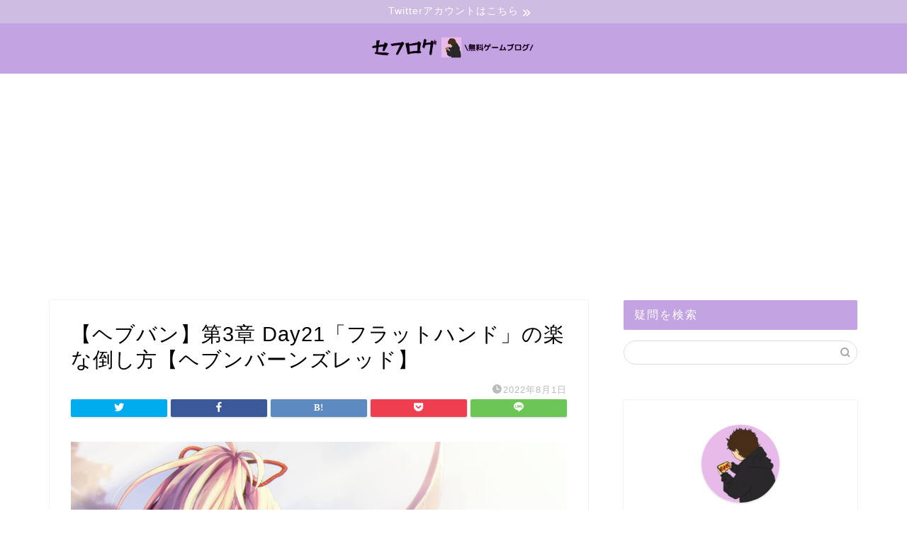

--- FILE ---
content_type: text/html; charset=UTF-8
request_url: https://xn--sckyeod487wybm.xyz/2022/08/01/heaven-burns-red-flat-hand/screenshot_20220619_215427_com-heavenburnsred/
body_size: 17720
content:
<!DOCTYPE html><html lang="ja"><head prefix="og: http://ogp.me/ns# fb: http://ogp.me/ns/fb# article: http://ogp.me/ns/article#"><meta charset="utf-8"><meta http-equiv="X-UA-Compatible" content="IE=edge"><meta name="viewport" content="width=device-width, initial-scale=1"><meta property="og:type" content="blog"><meta property="og:title" content="【ヘブバン】第3章 Day21「フラットハンド」の楽な倒し方【ヘブンバーンズレッド】｜セフログ"><meta property="og:url" content="https://xn--sckyeod487wybm.xyz/2022/08/01/heaven-burns-red-flat-hand/screenshot_20220619_215427_com-heavenburnsred/"><meta property="og:description" content=""><meta property="og:image" content="https://xn--sckyeod487wybm.xyz/wp-content/themes/jin/img/noimg320.png"><meta property="og:site_name" content="セフログ"><meta property="fb:admins" content=""><meta name="twitter:card" content="summary_large_image"><meta name="description" itemprop="description" content="" ><link rel="canonical" href="https://xn--sckyeod487wybm.xyz/2022/08/01/heaven-burns-red-flat-hand/screenshot_20220619_215427_com-heavenburnsred/"><link media="all" href="https://xn--sckyeod487wybm.xyz/wp-content/cache/autoptimize/css/autoptimize_2e03c84068f111ea97702ac7315520ab.css" rel="stylesheet" /><link media="screen" href="https://xn--sckyeod487wybm.xyz/wp-content/cache/autoptimize/css/autoptimize_bd216ae587050030a4fa08b4705d3f73.css" rel="stylesheet" /><title>【ヘブバン】第3章 Day21「フラットハンド」の楽な倒し方【ヘブンバーンズレッド】 | セフログ</title><meta name="robots" content="max-image-preview:large" /> <script type="application/ld+json" class="aioseo-schema">{"@context":"https:\/\/schema.org","@graph":[{"@type":"WebSite","@id":"https:\/\/xn--sckyeod487wybm.xyz\/#website","url":"https:\/\/xn--sckyeod487wybm.xyz\/","name":"\u30bb\u30d5\u30ed\u30b0","description":"\u30b2\u30fc\u30e0\u4e0b\u624b\u304c\u521d\u5fc3\u8005\u306e\u8e93\u304d\u3084\u3059\u3044\u30dd\u30a4\u30f3\u30c8\u3092\u89e3\u8aac","inLanguage":"ja","publisher":{"@id":"https:\/\/xn--sckyeod487wybm.xyz\/#organization"}},{"@type":"Organization","@id":"https:\/\/xn--sckyeod487wybm.xyz\/#organization","name":"\u30bb\u30d5\u30ed\u30b0","url":"https:\/\/xn--sckyeod487wybm.xyz\/"},{"@type":"BreadcrumbList","@id":"https:\/\/xn--sckyeod487wybm.xyz\/2022\/08\/01\/heaven-burns-red-flat-hand\/screenshot_20220619_215427_com-heavenburnsred\/#breadcrumblist","itemListElement":[{"@type":"ListItem","@id":"https:\/\/xn--sckyeod487wybm.xyz\/#listItem","position":1,"item":{"@type":"WebPage","@id":"https:\/\/xn--sckyeod487wybm.xyz\/","name":"\u30db\u30fc\u30e0","description":"\u30b2\u30fc\u30e0\u4e0b\u624b\u304c\u521d\u5fc3\u8005\u306e\u8e93\u304d\u3084\u3059\u3044\u30dd\u30a4\u30f3\u30c8\u3092\u89e3\u8aac","url":"https:\/\/xn--sckyeod487wybm.xyz\/"},"nextItem":"https:\/\/xn--sckyeod487wybm.xyz\/2022\/08\/01\/heaven-burns-red-flat-hand\/screenshot_20220619_215427_com-heavenburnsred\/#listItem"},{"@type":"ListItem","@id":"https:\/\/xn--sckyeod487wybm.xyz\/2022\/08\/01\/heaven-burns-red-flat-hand\/screenshot_20220619_215427_com-heavenburnsred\/#listItem","position":2,"item":{"@type":"WebPage","@id":"https:\/\/xn--sckyeod487wybm.xyz\/2022\/08\/01\/heaven-burns-red-flat-hand\/screenshot_20220619_215427_com-heavenburnsred\/","name":"\u3010\u30d8\u30d6\u30d0\u30f3\u3011\u7b2c3\u7ae0 Day21\u300c\u30d5\u30e9\u30c3\u30c8\u30cf\u30f3\u30c9\u300d\u306e\u697d\u306a\u5012\u3057\u65b9\u3010\u30d8\u30d6\u30f3\u30d0\u30fc\u30f3\u30ba\u30ec\u30c3\u30c9\u3011","url":"https:\/\/xn--sckyeod487wybm.xyz\/2022\/08\/01\/heaven-burns-red-flat-hand\/screenshot_20220619_215427_com-heavenburnsred\/"},"previousItem":"https:\/\/xn--sckyeod487wybm.xyz\/#listItem"}]},{"@type":"Person","@id":"https:\/\/xn--sckyeod487wybm.xyz\/author\/furic\/#author","url":"https:\/\/xn--sckyeod487wybm.xyz\/author\/furic\/","name":"furic","image":{"@type":"ImageObject","@id":"https:\/\/xn--sckyeod487wybm.xyz\/2022\/08\/01\/heaven-burns-red-flat-hand\/screenshot_20220619_215427_com-heavenburnsred\/#authorImage","url":"https:\/\/secure.gravatar.com\/avatar\/25feb5239fae3c633a0d98ebf4a169a2?s=96&d=mm&r=g","width":96,"height":96,"caption":"furic"}},{"@type":"ItemPage","@id":"https:\/\/xn--sckyeod487wybm.xyz\/2022\/08\/01\/heaven-burns-red-flat-hand\/screenshot_20220619_215427_com-heavenburnsred\/#itempage","url":"https:\/\/xn--sckyeod487wybm.xyz\/2022\/08\/01\/heaven-burns-red-flat-hand\/screenshot_20220619_215427_com-heavenburnsred\/","name":"\u3010\u30d8\u30d6\u30d0\u30f3\u3011\u7b2c3\u7ae0 Day21\u300c\u30d5\u30e9\u30c3\u30c8\u30cf\u30f3\u30c9\u300d\u306e\u697d\u306a\u5012\u3057\u65b9\u3010\u30d8\u30d6\u30f3\u30d0\u30fc\u30f3\u30ba\u30ec\u30c3\u30c9\u3011 | \u30bb\u30d5\u30ed\u30b0","inLanguage":"ja","isPartOf":{"@id":"https:\/\/xn--sckyeod487wybm.xyz\/#website"},"breadcrumb":{"@id":"https:\/\/xn--sckyeod487wybm.xyz\/2022\/08\/01\/heaven-burns-red-flat-hand\/screenshot_20220619_215427_com-heavenburnsred\/#breadcrumblist"},"author":"https:\/\/xn--sckyeod487wybm.xyz\/author\/furic\/#author","creator":"https:\/\/xn--sckyeod487wybm.xyz\/author\/furic\/#author","datePublished":"2022-08-01T02:29:03+09:00","dateModified":"2022-08-01T02:30:26+09:00"}]}</script> <script type="text/javascript" >window.ga=window.ga||function(){(ga.q=ga.q||[]).push(arguments)};ga.l=+new Date;
			ga('create', "UA-120540741-12", 'auto');
			ga('send', 'pageview');</script> <script async src="https://www.google-analytics.com/analytics.js"></script> <link rel='dns-prefetch' href='//ajax.googleapis.com' /><link rel='dns-prefetch' href='//cdnjs.cloudflare.com' /><link rel='dns-prefetch' href='//s.w.org' /><link rel="alternate" type="application/rss+xml" title="セフログ &raquo; フィード" href="https://xn--sckyeod487wybm.xyz/feed/" /><link rel="alternate" type="application/rss+xml" title="セフログ &raquo; コメントフィード" href="https://xn--sckyeod487wybm.xyz/comments/feed/" /><link rel="alternate" type="application/rss+xml" title="セフログ &raquo; 【ヘブバン】第3章 Day21「フラットハンド」の楽な倒し方【ヘブンバーンズレッド】 のコメントのフィード" href="https://xn--sckyeod487wybm.xyz/2022/08/01/heaven-burns-red-flat-hand/screenshot_20220619_215427_com-heavenburnsred/feed/" /> <script type="text/javascript">window._wpemojiSettings = {"baseUrl":"https:\/\/s.w.org\/images\/core\/emoji\/13.1.0\/72x72\/","ext":".png","svgUrl":"https:\/\/s.w.org\/images\/core\/emoji\/13.1.0\/svg\/","svgExt":".svg","source":{"concatemoji":"https:\/\/xn--sckyeod487wybm.xyz\/wp-includes\/js\/wp-emoji-release.min.js?ver=5.8.12"}};
			!function(e,a,t){var n,r,o,i=a.createElement("canvas"),p=i.getContext&&i.getContext("2d");function s(e,t){var a=String.fromCharCode;p.clearRect(0,0,i.width,i.height),p.fillText(a.apply(this,e),0,0);e=i.toDataURL();return p.clearRect(0,0,i.width,i.height),p.fillText(a.apply(this,t),0,0),e===i.toDataURL()}function c(e){var t=a.createElement("script");t.src=e,t.defer=t.type="text/javascript",a.getElementsByTagName("head")[0].appendChild(t)}for(o=Array("flag","emoji"),t.supports={everything:!0,everythingExceptFlag:!0},r=0;r<o.length;r++)t.supports[o[r]]=function(e){if(!p||!p.fillText)return!1;switch(p.textBaseline="top",p.font="600 32px Arial",e){case"flag":return s([127987,65039,8205,9895,65039],[127987,65039,8203,9895,65039])?!1:!s([55356,56826,55356,56819],[55356,56826,8203,55356,56819])&&!s([55356,57332,56128,56423,56128,56418,56128,56421,56128,56430,56128,56423,56128,56447],[55356,57332,8203,56128,56423,8203,56128,56418,8203,56128,56421,8203,56128,56430,8203,56128,56423,8203,56128,56447]);case"emoji":return!s([10084,65039,8205,55357,56613],[10084,65039,8203,55357,56613])}return!1}(o[r]),t.supports.everything=t.supports.everything&&t.supports[o[r]],"flag"!==o[r]&&(t.supports.everythingExceptFlag=t.supports.everythingExceptFlag&&t.supports[o[r]]);t.supports.everythingExceptFlag=t.supports.everythingExceptFlag&&!t.supports.flag,t.DOMReady=!1,t.readyCallback=function(){t.DOMReady=!0},t.supports.everything||(n=function(){t.readyCallback()},a.addEventListener?(a.addEventListener("DOMContentLoaded",n,!1),e.addEventListener("load",n,!1)):(e.attachEvent("onload",n),a.attachEvent("onreadystatechange",function(){"complete"===a.readyState&&t.readyCallback()})),(n=t.source||{}).concatemoji?c(n.concatemoji):n.wpemoji&&n.twemoji&&(c(n.twemoji),c(n.wpemoji)))}(window,document,window._wpemojiSettings);</script> <!--noptimize--><script id="sckye-ready">
			window.advanced_ads_ready=function(e,a){a=a||"complete";var d=function(e){return"interactive"===a?"loading"!==e:"complete"===e};d(document.readyState)?e():document.addEventListener("readystatechange",(function(a){d(a.target.readyState)&&e()}),{once:"interactive"===a})},window.advanced_ads_ready_queue=window.advanced_ads_ready_queue||[];		</script>
		<!--/noptimize--><link rel='stylesheet' id='swiper-style-css'  href='https://cdnjs.cloudflare.com/ajax/libs/Swiper/4.0.7/css/swiper.min.css?ver=5.8.12' type='text/css' media='all' /> <script type='text/javascript' async='async' src='https://ajax.googleapis.com/ajax/libs/jquery/1.12.4/jquery.min.js?ver=5.8.12' id='jquery-js'></script> <link rel="https://api.w.org/" href="https://xn--sckyeod487wybm.xyz/wp-json/" /><link rel="alternate" type="application/json" href="https://xn--sckyeod487wybm.xyz/wp-json/wp/v2/media/22159" /><link rel='shortlink' href='https://xn--sckyeod487wybm.xyz/?p=22159' /><link rel="alternate" type="application/json+oembed" href="https://xn--sckyeod487wybm.xyz/wp-json/oembed/1.0/embed?url=https%3A%2F%2Fxn--sckyeod487wybm.xyz%2F2022%2F08%2F01%2Fheaven-burns-red-flat-hand%2Fscreenshot_20220619_215427_com-heavenburnsred%2F" /><link rel="alternate" type="text/xml+oembed" href="https://xn--sckyeod487wybm.xyz/wp-json/oembed/1.0/embed?url=https%3A%2F%2Fxn--sckyeod487wybm.xyz%2F2022%2F08%2F01%2Fheaven-burns-red-flat-hand%2Fscreenshot_20220619_215427_com-heavenburnsred%2F&#038;format=xml" /> <noscript><style>.lazyload[data-src]{display:none !important;}</style></noscript><script async src="https://pagead2.googlesyndication.com/pagead/js/adsbygoogle.js?client=ca-pub-9221044016563953"
     crossorigin="anonymous"></script><link rel="icon" href="https://xn--sckyeod487wybm.xyz/wp-content/uploads/2020/01/cropped-1-32x32.png" sizes="32x32" /><link rel="icon" href="https://xn--sckyeod487wybm.xyz/wp-content/uploads/2020/01/cropped-1-192x192.png" sizes="192x192" /><link rel="apple-touch-icon" href="https://xn--sckyeod487wybm.xyz/wp-content/uploads/2020/01/cropped-1-180x180.png" /><meta name="msapplication-TileImage" content="https://xn--sckyeod487wybm.xyz/wp-content/uploads/2020/01/cropped-1-270x270.png" />  <script type="text/javascript" id="mierucajs">window.__fid = window.__fid || [];__fid.push([880340748]);
(function() {
function mieruca(){if(typeof window.__fjsld != "undefined") return; window.__fjsld = 1; var fjs = document.createElement('script'); fjs.type = 'text/javascript'; fjs.async = true; fjs.id = "fjssync"; var timestamp = new Date;fjs.src = ('https:' == document.location.protocol ? 'https' : 'http') + '://hm.mieru-ca.com/service/js/mieruca-hm.js?v='+ timestamp.getTime(); var x = document.getElementsByTagName('script')[0]; x.parentNode.insertBefore(fjs, x); };
setTimeout(mieruca, 500); document.readyState != "complete" ? (window.attachEvent ? window.attachEvent("onload", mieruca) : window.addEventListener("load", mieruca, false)) : mieruca();
})();</script> </head><body class="attachment attachment-template-default single single-attachment postid-22159 attachmentid-22159 attachment-jpeg aa-prefix-sckye-" id="nofont-style">
<script data-cfasync="false">var ewww_webp_supported=false;</script>
<div id="wrapper"><div id="scroll-content" class="animate-off"><div class="cps-info-bar animate-off"> <a href="https://twitter.com/sefgamechannel"><span>Twitterアカウントはこちら</span></a></div><div id="header-box" class="tn_on header-box animate-off"><div id="header" class="header-type2 header animate-off"><div id="site-info" class="ef"> <span class="tn-logo-size"><a href='https://xn--sckyeod487wybm.xyz/' title='セフログ' rel='home'><img src="[data-uri]" alt='セフログ' data-src="https://xn--sckyeod487wybm.xyz/wp-content/uploads/2020/02/3wnCgXdaYtew7nx1582317085_1582317200.png" loading="lazy" class="lazyload"><noscript><img src='https://xn--sckyeod487wybm.xyz/wp-content/uploads/2020/02/3wnCgXdaYtew7nx1582317085_1582317200.png' alt='セフログ' data-eio="l"></noscript></a></span></div></div></div><div id="nav-container" class="header-style3-animate animate-off"><div id="drawernav2" class="ef"></div></div><div class="clearfix"></div><div id="contents"><main id="main-contents" class="main-contents article_style1 animate-off" itemprop="mainContentOfPage"><section class="cps-post-box hentry"><article class="cps-post"><header class="cps-post-header"><h1 class="cps-post-title entry-title" itemprop="headline">【ヘブバン】第3章 Day21「フラットハンド」の楽な倒し方【ヘブンバーンズレッド】</h1><div class="cps-post-meta vcard"> <span class="writer fn" itemprop="author" itemscope itemtype="https://schema.org/Person"><span itemprop="name">furic</span></span> <span class="cps-post-cat" itemprop="keywords"></span> <span class="cps-post-date-box"> <span class="cps-post-date"><i class="jic jin-ifont-watch" aria-hidden="true"></i>&nbsp;<time class="entry-date date published updated" datetime="2022-08-01T11:29:03+09:00">2022年8月1日</time></span> </span></div><div class="share-top sns-design-type01"><div class="sns-top"><ol><li class="twitter"><a href="https://twitter.com/share?url=https%3A%2F%2Fxn--sckyeod487wybm.xyz%2F2022%2F08%2F01%2Fheaven-burns-red-flat-hand%2Fscreenshot_20220619_215427_com-heavenburnsred%2F&text=%E3%80%90%E3%83%98%E3%83%96%E3%83%90%E3%83%B3%E3%80%91%E7%AC%AC3%E7%AB%A0+Day21%E3%80%8C%E3%83%95%E3%83%A9%E3%83%83%E3%83%88%E3%83%8F%E3%83%B3%E3%83%89%E3%80%8D%E3%81%AE%E6%A5%BD%E3%81%AA%E5%80%92%E3%81%97%E6%96%B9%E3%80%90%E3%83%98%E3%83%96%E3%83%B3%E3%83%90%E3%83%BC%E3%83%B3%E3%82%BA%E3%83%AC%E3%83%83%E3%83%89%E3%80%91 - セフログ"><i class="jic jin-ifont-twitter"></i></a></li><li class="facebook"> <a href="https://www.facebook.com/sharer.php?src=bm&u=https%3A%2F%2Fxn--sckyeod487wybm.xyz%2F2022%2F08%2F01%2Fheaven-burns-red-flat-hand%2Fscreenshot_20220619_215427_com-heavenburnsred%2F&t=%E3%80%90%E3%83%98%E3%83%96%E3%83%90%E3%83%B3%E3%80%91%E7%AC%AC3%E7%AB%A0+Day21%E3%80%8C%E3%83%95%E3%83%A9%E3%83%83%E3%83%88%E3%83%8F%E3%83%B3%E3%83%89%E3%80%8D%E3%81%AE%E6%A5%BD%E3%81%AA%E5%80%92%E3%81%97%E6%96%B9%E3%80%90%E3%83%98%E3%83%96%E3%83%B3%E3%83%90%E3%83%BC%E3%83%B3%E3%82%BA%E3%83%AC%E3%83%83%E3%83%89%E3%80%91 - セフログ" onclick="javascript:window.open(this.href, '', 'menubar=no,toolbar=no,resizable=yes,scrollbars=yes,height=300,width=600');return false;"><i class="jic jin-ifont-facebook-t" aria-hidden="true"></i></a></li><li class="hatebu"> <a href="https://b.hatena.ne.jp/add?mode=confirm&url=https%3A%2F%2Fxn--sckyeod487wybm.xyz%2F2022%2F08%2F01%2Fheaven-burns-red-flat-hand%2Fscreenshot_20220619_215427_com-heavenburnsred%2F" onclick="javascript:window.open(this.href, '', 'menubar=no,toolbar=no,resizable=yes,scrollbars=yes,height=400,width=510');return false;" ><i class="font-hatena"></i></a></li><li class="pocket"> <a href="https://getpocket.com/edit?url=https%3A%2F%2Fxn--sckyeod487wybm.xyz%2F2022%2F08%2F01%2Fheaven-burns-red-flat-hand%2Fscreenshot_20220619_215427_com-heavenburnsred%2F&title=%E3%80%90%E3%83%98%E3%83%96%E3%83%90%E3%83%B3%E3%80%91%E7%AC%AC3%E7%AB%A0+Day21%E3%80%8C%E3%83%95%E3%83%A9%E3%83%83%E3%83%88%E3%83%8F%E3%83%B3%E3%83%89%E3%80%8D%E3%81%AE%E6%A5%BD%E3%81%AA%E5%80%92%E3%81%97%E6%96%B9%E3%80%90%E3%83%98%E3%83%96%E3%83%B3%E3%83%90%E3%83%BC%E3%83%B3%E3%82%BA%E3%83%AC%E3%83%83%E3%83%89%E3%80%91 - セフログ"><i class="jic jin-ifont-pocket" aria-hidden="true"></i></a></li><li class="line"> <a href="https://line.me/R/msg/text/?https%3A%2F%2Fxn--sckyeod487wybm.xyz%2F2022%2F08%2F01%2Fheaven-burns-red-flat-hand%2Fscreenshot_20220619_215427_com-heavenburnsred%2F"><i class="jic jin-ifont-line" aria-hidden="true"></i></a></li></ol></div></div><div class="clearfix"></div></header><div class="cps-post-main-box"><div class="cps-post-main h2-style02 h3-style05 h4-style01 entry-content  " itemprop="articleBody"><p> <a href="https://xn--sckyeod487wybm.xyz/wp-content/uploads/2022/08/Screenshot_20220619_215427_com.heavenburnsred.jpg" target="_blank"><img src="[data-uri]" width="1920" height="1080" alt="" data-src="https://xn--sckyeod487wybm.xyz/wp-content/uploads/2022/08/Screenshot_20220619_215427_com.heavenburnsred.jpg" loading="lazy" class="lazyload" /><noscript><img src="https://xn--sckyeod487wybm.xyz/wp-content/uploads/2022/08/Screenshot_20220619_215427_com.heavenburnsred.jpg" width="1920" height="1080" alt="" data-eio="l" /></noscript></a></p><div class="sckye-%e3%82%b3%e3%83%b3%e3%83%86%e3%83%b3%e3%83%84%e5%89%8d" id="sckye-2034839146"><div class="kaisetsu-box2"><div class="kaisetsu-box2-title">◆セフのおすすめ無料ゲームアプリ◆</div><p><div class="jin-3column" style="background-color:transparent;"><br /><div class="jin-3column-left col-nocolor" style="background-color:; border-radius:;"></p><p><a href="https://app.seedapp.jp/click/v1/ad/2518?site=6086&amp;article=10472"><img class="lazy lazy-hidden aligncenter wp-image-34957 size-thumbnail" src="//xn--sckyeod487wybm.xyz/wp-content/plugins/a3-lazy-load/assets/images/lazy_placeholder.gif" data-lazy-type="image" data-src="https://xn--sckyeod487wybm.xyz/wp-content/uploads/2023/05/512x512bb-3-150x150.jpg" alt="アイキャッチ下広告-テスト4-（メメントモリ、崩壊：スターレイル、ラグナドール）" width="150" height="150" /><noscript><img class="aligncenter wp-image-34957 size-thumbnail" src="https://xn--sckyeod487wybm.xyz/wp-content/uploads/2023/05/512x512bb-3-150x150.jpg" alt="アイキャッチ下広告-テスト4-（メメントモリ、崩壊：スターレイル、ラグナドール）" width="150" height="150" /></noscript></a></p><p style="text-align: center;"><strong><a href="https://app.seedapp.jp/click/v1/ad/2518?site=6086&amp;article=10472">メメントモリ</a><br /> </strong><strong>魔女と呼ばれる少女の美麗RPG</strong></p><p></div><br /><div class="jin-3column-center col-nocolor" style="background-color:; border-radius:;"></p><p><a href="https://app.seedapp.jp/click/v1/ad/2506?site=6086&amp;article=10472"><img class="lazy lazy-hidden aligncenter wp-image-34956 size-thumbnail" src="//xn--sckyeod487wybm.xyz/wp-content/plugins/a3-lazy-load/assets/images/lazy_placeholder.gif" data-lazy-type="image" data-src="https://xn--sckyeod487wybm.xyz/wp-content/uploads/2023/05/512x512bb-2-1-150x150.jpg" alt="アイキャッチ下広告-テスト4-（メメントモリ、崩壊：スターレイル、ラグナドール）" width="150" height="150" /><noscript><img class="aligncenter wp-image-34956 size-thumbnail" src="https://xn--sckyeod487wybm.xyz/wp-content/uploads/2023/05/512x512bb-2-1-150x150.jpg" alt="アイキャッチ下広告-テスト4-（メメントモリ、崩壊：スターレイル、ラグナドール）" width="150" height="150" /></noscript></a></p><p style="text-align: center;"><strong><a href="https://app.seedapp.jp/click/v1/ad/2506?site=6086&amp;article=10472">崩壊：スターレイル</a><br /> 銀河を旅するファンタジーRPG</strong></p><p>&nbsp;</p><p></div><br /><div class="jin-3column-right col-nocolor" style="background-color:; border-radius:;"></p><p style="text-align: center;"><a href="https://app.seedapp.jp/click/v1/ad/2432?site=6086&amp;article=10472"><img class="lazy lazy-hidden aligncenter wp-image-34955 size-thumbnail" src="//xn--sckyeod487wybm.xyz/wp-content/plugins/a3-lazy-load/assets/images/lazy_placeholder.gif" data-lazy-type="image" data-src="https://xn--sckyeod487wybm.xyz/wp-content/uploads/2023/05/512x512bb-1-1-150x150.jpg" alt="アイキャッチ下広告-テスト4-（メメントモリ、崩壊：スターレイル、ラグナドール）" width="150" height="150" /><noscript><img class="aligncenter wp-image-34955 size-thumbnail" src="https://xn--sckyeod487wybm.xyz/wp-content/uploads/2023/05/512x512bb-1-1-150x150.jpg" alt="アイキャッチ下広告-テスト4-（メメントモリ、崩壊：スターレイル、ラグナドール）" width="150" height="150" /></noscript></a><a href="https://app.seedapp.jp/click/v1/ad/2432?site=6086&amp;article=10472"><strong>ラグナドール</strong></a><br /> <strong>魑魅魍魎がのさばるRPG</strong></p><p></div><br /></div></p><p>&nbsp;</p><p></p></div></div><div class="sckye-%e8%a8%98%e4%ba%8b%e4%b8%8b%e8%87%aa%e5%8b%95%e5%ba%83%e5%91%8a" id="sckye-1709825474"><h2>最後に</h2><p style="text-align: center;"><iframe class="lazy lazy-hidden" loading="lazy" title="YouTube video player"  data-lazy-type="iframe" data-src="https://www.youtube.com/embed/KhEeWiN__kM" width="560" height="315" frameborder="0" allowfullscreen="allowfullscreen"></iframe><noscript><iframe loading="lazy" title="YouTube video player" src="https://www.youtube.com/embed/KhEeWiN__kM" width="560" height="315" frameborder="0" allowfullscreen="allowfullscreen"></iframe></noscript></p><p><strong>こちらのゲームに興味を持った人、プレイをすでにしている人は、</strong><br /> <strong><span style="color: #ff0000;"><span style="color: #000000;">衝撃的で壮絶なストーリが魅力的な</span>魑魅魍魎がのさばるRPG</span></strong><br /> <span style="color: #ff0000;"><strong>ラグナドール 妖しき皇帝と終焉の夜叉姫<span style="color: #000000;">もおすすめです。</span></strong></span></p><p><a href="https://app.seedapp.jp/click/v1/ad/2432?site=6086&amp;article=10472&amp;creative=49660"><br /> <img class="lazy lazy-hidden" src="//xn--sckyeod487wybm.xyz/wp-content/plugins/a3-lazy-load/assets/images/lazy_placeholder.gif" data-lazy-type="image" data-src="https://seedapp-creative.s3.amazonaws.com/creative/1928/f8b24a0e-4a58-4cbf-aa98-e66c8dff2782.jpg" alt="" border="0" /><noscript><img src="https://seedapp-creative.s3.amazonaws.com/creative/1928/f8b24a0e-4a58-4cbf-aa98-e66c8dff2782.jpg" alt="" border="0" /></noscript><br /> </a></p><p><strong><span style="color: #ff0000;">Bish</span>の音楽と<span style="color: #ff0000;">白組</span>による<span style="color: #ff0000;">本格的アニメーション</span>、</strong><br /> <strong><span style="color: #ff0000;">ヒト化した美麗なキャラクター</span>、</strong><br /> <strong><span style="color: #ff0000;">スキップ機能</span>もありプレイスタイルも</strong><br /> <strong>プレイヤーごとに合わせ楽しめます。</strong></p><p><span style="color: #ff0000;"><strong>当ブログではラグナドールの攻略記事も書いてますので、<br /> プレイの際にはぜひ参考にしてください！</strong></span></p><p>&nbsp;</p><div class="jin-flexbox"><div class="jin-shortcode-button jsb-visual- jsb-hover-down"><a href="https://xn--sckyeod487wybm.xyz/category/%e3%83%a9%e3%82%b0%e3%83%8a%e3%83%89%e3%83%bc%e3%83%ab/" target="_self" style="background: linear-gradient(107.61deg, #010066 7.99%, #0794E8 91.12%); border-radius:50px;">ラグナドール攻略</a></div></div><div class="appreach"><p><img class="lazy lazy-hidden appreach__icon" src="//xn--sckyeod487wybm.xyz/wp-content/plugins/a3-lazy-load/assets/images/lazy_placeholder.gif" data-lazy-type="image" data-src="https://is2-ssl.mzstatic.com/image/thumb/Purple116/v4/6c/88/19/6c881933-8fd8-334d-fcd6-35308753f897/AppIcon-1x_U007emarketing-0-7-0-85-220.png/512x512bb.jpg" alt="ラグナドール" /><noscript><img class="appreach__icon" src="https://is2-ssl.mzstatic.com/image/thumb/Purple116/v4/6c/88/19/6c881933-8fd8-334d-fcd6-35308753f897/AppIcon-1x_U007emarketing-0-7-0-85-220.png/512x512bb.jpg" alt="ラグナドール" /></noscript></p><div class="appreach__detail"><p class="appreach__name">ラグナドール</p><p class="appreach__info"><span class="appreach__developper">Grams, Inc</span><span class="appreach__price">無料</span></p></div><div class="appreach__links"><a class="appreach__aslink" href="https://app.seedapp.jp/click/v1/ad/2432?site=6086&amp;article=10472" rel="nofollow"><img class="lazy lazy-hidden alignnone" src="//xn--sckyeod487wybm.xyz/wp-content/plugins/a3-lazy-load/assets/images/lazy_placeholder.gif" data-lazy-type="image" data-src="https://nabettu.github.io/appreach/img/itune_ja.svg" alt="" width="135" height="40" /><noscript><img class="alignnone" src="https://nabettu.github.io/appreach/img/itune_ja.svg" alt="" width="135" height="40" /></noscript></a><a class="appreach__gplink" href="https://app.seedapp.jp/click/v1/ad/2432?site=6086&amp;article=10472" rel="nofollow"><img class="lazy lazy-hidden alignnone" src="//xn--sckyeod487wybm.xyz/wp-content/plugins/a3-lazy-load/assets/images/lazy_placeholder.gif" data-lazy-type="image" data-src="https://nabettu.github.io/appreach/img/gplay_ja.png" alt="" width="269" height="80" /><noscript><img class="alignnone" src="https://nabettu.github.io/appreach/img/gplay_ja.png" alt="" width="269" height="80" /></noscript></a></div></div><p>&nbsp;</p><p><strong><span style="color: #ff0000;">美麗な映像やキャラ、プレイヤーごとに楽しみ方のあるゲームは他にもあります！</span></strong></p><ul><li><strong>東洋的な幻想世界を舞台に三国志の英雄モチーフのキャラと旅をするお手軽RPG</strong><div class="appreach"><p><img class="lazy lazy-hidden appreach__icon" src="//xn--sckyeod487wybm.xyz/wp-content/plugins/a3-lazy-load/assets/images/lazy_placeholder.gif" data-lazy-type="image" data-src="https://is1-ssl.mzstatic.com/image/thumb/Purple122/v4/c0/a7/dc/c0a7dc87-c16f-9288-d505-5d535045ac68/AppIcon-jp-0-0-1x_U007emarketing-0-0-0-7-0-0-sRGB-0-0-0-GLES2_U002c0-512MB-85-220-0-0.png/512x512bb.jpg" alt="オリエント·アルカディア" /><noscript><img class="appreach__icon" src="https://is1-ssl.mzstatic.com/image/thumb/Purple122/v4/c0/a7/dc/c0a7dc87-c16f-9288-d505-5d535045ac68/AppIcon-jp-0-0-1x_U007emarketing-0-0-0-7-0-0-sRGB-0-0-0-GLES2_U002c0-512MB-85-220-0-0.png/512x512bb.jpg" alt="オリエント·アルカディア" /></noscript></p><div class="appreach__detail"><p class="appreach__name">オリエント·アルカディア</p><p class="appreach__info"><span class="appreach__developper">Qookka Entertainment Limited</span><span class="appreach__price">無料</span></p></div><div class="appreach__links"><a class="appreach__aslink" href="https://app.seedapp.jp/click/v1/ad/2163?site=6086&amp;article=10472" rel="nofollow"><img class="lazy lazy-hidden alignnone" src="//xn--sckyeod487wybm.xyz/wp-content/plugins/a3-lazy-load/assets/images/lazy_placeholder.gif" data-lazy-type="image" data-src="https://nabettu.github.io/appreach/img/itune_ja.svg" alt="" width="135" height="40" /><noscript><img class="alignnone" src="https://nabettu.github.io/appreach/img/itune_ja.svg" alt="" width="135" height="40" /></noscript></a><a class="appreach__gplink" href="https://app.seedapp.jp/click/v1/ad/2163?site=6086&amp;article=10472" rel="nofollow"><img class="lazy lazy-hidden alignnone" src="//xn--sckyeod487wybm.xyz/wp-content/plugins/a3-lazy-load/assets/images/lazy_placeholder.gif" data-lazy-type="image" data-src="https://nabettu.github.io/appreach/img/gplay_ja.png" alt="" width="269" height="80" /><noscript><img class="alignnone" src="https://nabettu.github.io/appreach/img/gplay_ja.png" alt="" width="269" height="80" /></noscript></a></div></div></li><li><strong>水着美少女達による水上の爽快ジェットバトルゲーム</strong><div class="appreach"><p><img class="lazy lazy-hidden appreach__icon" src="//xn--sckyeod487wybm.xyz/wp-content/plugins/a3-lazy-load/assets/images/lazy_placeholder.gif" data-lazy-type="image" data-src="https://is2-ssl.mzstatic.com/image/thumb/Purple116/v4/a1/2d/a1/a12da1b0-b747-4d1d-1ad7-42df2f6763c0/AppIcon-0-0-1x_U007emarketing-0-0-0-7-0-0-sRGB-0-0-0-GLES2_U002c0-512MB-85-220-0-0.png/512x512bb.jpg" alt="ドルフィンウェーブ" /><noscript><img class="appreach__icon" src="https://is2-ssl.mzstatic.com/image/thumb/Purple116/v4/a1/2d/a1/a12da1b0-b747-4d1d-1ad7-42df2f6763c0/AppIcon-0-0-1x_U007emarketing-0-0-0-7-0-0-sRGB-0-0-0-GLES2_U002c0-512MB-85-220-0-0.png/512x512bb.jpg" alt="ドルフィンウェーブ" /></noscript></p><div class="appreach__detail"><p class="appreach__name">ドルフィンウェーブ</p><p class="appreach__info"><span class="appreach__developper">HONEY PARADE GAMES Inc.</span><span class="appreach__price">無料</span></p></div><div class="appreach__links"><a class="appreach__aslink" href="https://app.seedapp.jp/click/v1/ad/2315?site=6086&amp;article=10472" rel="nofollow"><img class="lazy lazy-hidden alignnone" src="//xn--sckyeod487wybm.xyz/wp-content/plugins/a3-lazy-load/assets/images/lazy_placeholder.gif" data-lazy-type="image" data-src="https://nabettu.github.io/appreach/img/itune_ja.svg" alt="" width="135" height="40" /><noscript><img class="alignnone" src="https://nabettu.github.io/appreach/img/itune_ja.svg" alt="" width="135" height="40" /></noscript></a><a class="appreach__gplink" href="https://app.seedapp.jp/click/v1/ad/2315?site=6086&amp;article=10472" rel="nofollow"><img class="lazy lazy-hidden alignnone" src="//xn--sckyeod487wybm.xyz/wp-content/plugins/a3-lazy-load/assets/images/lazy_placeholder.gif" data-lazy-type="image" data-src="https://nabettu.github.io/appreach/img/gplay_ja.png" alt="" width="269" height="80" /><noscript><img class="alignnone" src="https://nabettu.github.io/appreach/img/gplay_ja.png" alt="" width="269" height="80" /></noscript></a></div></div></li><li><strong>放置×モンスター育成×完全無料ガチャ　やみつき経営シミュレーション</strong><div class="appreach"><p><img class="lazy lazy-hidden appreach__icon" src="//xn--sckyeod487wybm.xyz/wp-content/plugins/a3-lazy-load/assets/images/lazy_placeholder.gif" data-lazy-type="image" data-src="https://is1-ssl.mzstatic.com/image/thumb/Purple123/v4/92/93/4c/92934c3b-362c-91b4-9caa-0aaf2d01461b/AppIcon-0-0-1x_U007emarketing-0-0-0-7-0-0-sRGB-0-0-0-GLES2_U002c0-512MB-85-220-0-0.png/512x512bb.jpg" alt="モンスターカンパニーVer.6" /><noscript><img class="appreach__icon" src="https://is1-ssl.mzstatic.com/image/thumb/Purple123/v4/92/93/4c/92934c3b-362c-91b4-9caa-0aaf2d01461b/AppIcon-0-0-1x_U007emarketing-0-0-0-7-0-0-sRGB-0-0-0-GLES2_U002c0-512MB-85-220-0-0.png/512x512bb.jpg" alt="モンスターカンパニーVer.6" /></noscript></p><div class="appreach__detail"><p class="appreach__name">モンスターカンパニーVer.6</p><p class="appreach__info"><span class="appreach__developper">ishii yoshihiro</span><span class="appreach__price">無料</span></p></div><div class="appreach__links"><a class="appreach__aslink" href="https://app.seedapp.jp/click/v1/ad/1489?site=6086&amp;article=10472" rel="nofollow"><img class="lazy lazy-hidden alignnone" src="//xn--sckyeod487wybm.xyz/wp-content/plugins/a3-lazy-load/assets/images/lazy_placeholder.gif" data-lazy-type="image" data-src="https://nabettu.github.io/appreach/img/itune_ja.svg" alt="" width="135" height="40" /><noscript><img class="alignnone" src="https://nabettu.github.io/appreach/img/itune_ja.svg" alt="" width="135" height="40" /></noscript></a><a class="appreach__gplink" href="https://app.seedapp.jp/click/v1/ad/1489?site=6086&amp;article=10472" rel="nofollow"><img class="lazy lazy-hidden alignnone" src="//xn--sckyeod487wybm.xyz/wp-content/plugins/a3-lazy-load/assets/images/lazy_placeholder.gif" data-lazy-type="image" data-src="https://nabettu.github.io/appreach/img/gplay_ja.png" alt="" width="269" height="80" /><noscript><img class="alignnone" src="https://nabettu.github.io/appreach/img/gplay_ja.png" alt="" width="269" height="80" /></noscript></a></div></div></li><li><strong>家庭用ゲーム機並みの本格仕様モンスター育成RPG</strong><div class="appreach"><p><img class="lazy lazy-hidden appreach__icon" src="//xn--sckyeod487wybm.xyz/wp-content/plugins/a3-lazy-load/assets/images/lazy_placeholder.gif" data-lazy-type="image" data-src="https://is1-ssl.mzstatic.com/image/thumb/Purple126/v4/94/0b/da/940bda9b-83fe-e3f6-97d0-34d9d0a80c5e/AppIcon-0-0-1x_U007emarketing-0-0-0-7-0-0-sRGB-0-0-0-GLES2_U002c0-512MB-85-220-0-0.png/512x512bb.jpg" alt="エバーテイル" /><noscript><img class="appreach__icon" src="https://is1-ssl.mzstatic.com/image/thumb/Purple126/v4/94/0b/da/940bda9b-83fe-e3f6-97d0-34d9d0a80c5e/AppIcon-0-0-1x_U007emarketing-0-0-0-7-0-0-sRGB-0-0-0-GLES2_U002c0-512MB-85-220-0-0.png/512x512bb.jpg" alt="エバーテイル" /></noscript></p><div class="appreach__detail"><p class="appreach__name">エバーテイル</p><p class="appreach__info"><span class="appreach__developper">ZigZaGame Inc.</span><span class="appreach__price">無料</span></p></div><div class="appreach__links"><a class="appreach__aslink" href="https://app.seedapp.jp/click/v1/ad/1879?site=6086&amp;article=10472" rel="nofollow"><img class="lazy lazy-hidden alignnone" src="//xn--sckyeod487wybm.xyz/wp-content/plugins/a3-lazy-load/assets/images/lazy_placeholder.gif" data-lazy-type="image" data-src="https://nabettu.github.io/appreach/img/itune_ja.svg" alt="" width="135" height="40" /><noscript><img class="alignnone" src="https://nabettu.github.io/appreach/img/itune_ja.svg" alt="" width="135" height="40" /></noscript></a><a class="appreach__gplink" href="https://app.seedapp.jp/click/v1/ad/1879?site=6086&amp;article=10472" rel="nofollow"><img class="lazy lazy-hidden alignnone" src="//xn--sckyeod487wybm.xyz/wp-content/plugins/a3-lazy-load/assets/images/lazy_placeholder.gif" data-lazy-type="image" data-src="https://nabettu.github.io/appreach/img/gplay_ja.png" alt="" width="269" height="80" /><noscript><img class="alignnone" src="https://nabettu.github.io/appreach/img/gplay_ja.png" alt="" width="269" height="80" /></noscript></a></div></div></li><li><strong>異なるタイプの美少女と体感する和風ファンタジーRPG</strong><div class="appreach"><p><img class="lazy lazy-hidden appreach__icon" src="//xn--sckyeod487wybm.xyz/wp-content/plugins/a3-lazy-load/assets/images/lazy_placeholder.gif" data-lazy-type="image" data-src="https://is3-ssl.mzstatic.com/image/thumb/Purple116/v4/e8/09/b5/e809b5fd-52cc-1865-f4df-e11c30090299/AppIcon-0-0-1x_U007emarketing-0-0-0-7-0-0-sRGB-0-0-0-GLES2_U002c0-512MB-85-220-0-0.png/512x512bb.jpg" alt="少女ウォーズ: 幻想天下統一戦" /><noscript><img class="appreach__icon" src="https://is3-ssl.mzstatic.com/image/thumb/Purple116/v4/e8/09/b5/e809b5fd-52cc-1865-f4df-e11c30090299/AppIcon-0-0-1x_U007emarketing-0-0-0-7-0-0-sRGB-0-0-0-GLES2_U002c0-512MB-85-220-0-0.png/512x512bb.jpg" alt="少女ウォーズ: 幻想天下統一戦" /></noscript></p><div class="appreach__detail"><p class="appreach__name">少女ウォーズ: 幻想天下統一戦</p><p class="appreach__info"><span class="appreach__developper">Y2SGAMES</span><span class="appreach__price">無料</span></p></div><div class="appreach__links"><a class="appreach__aslink" href="https://c2.cir.io/OPF2w4" rel="nofollow"><img class="lazy lazy-hidden alignnone" src="//xn--sckyeod487wybm.xyz/wp-content/plugins/a3-lazy-load/assets/images/lazy_placeholder.gif" data-lazy-type="image" data-src="https://nabettu.github.io/appreach/img/itune_ja.svg" alt="" width="135" height="40" /><noscript><img class="alignnone" src="https://nabettu.github.io/appreach/img/itune_ja.svg" alt="" width="135" height="40" /></noscript></a><a class="appreach__gplink" href="https://c2.cir.io/OPF2w4" rel="nofollow"><img class="lazy lazy-hidden alignnone" src="//xn--sckyeod487wybm.xyz/wp-content/plugins/a3-lazy-load/assets/images/lazy_placeholder.gif" data-lazy-type="image" data-src="https://nabettu.github.io/appreach/img/gplay_ja.png" alt="" width="269" height="80" /><noscript><img class="alignnone" src="https://nabettu.github.io/appreach/img/gplay_ja.png" alt="" width="269" height="80" /></noscript></a></div></div></li></ul><p>&nbsp;</p></div></div></div></article></section></main><div id="sidebar" class="sideber sidebar_style2 animate-off" role="complementary" itemscope itemtype="https://schema.org/WPSideBar"><div id="search-3" class="widget widget_search"><div class="widgettitle ef">疑問を検索</div><form class="search-box" role="search" method="get" id="searchform" action="https://xn--sckyeod487wybm.xyz/"> <input type="search" placeholder="" class="text search-text" value="" name="s" id="s"> <input type="submit" id="searchsubmit" value="&#xe931;"></form></div><div id="widget-profile-3" class="widget widget-profile"><div class="my-profile"><div class="myjob">ゆるふわゲーマー</div><div class="myname">セフ</div><div class="my-profile-thumb"> <a href="https://xn--sckyeod487wybm.xyz/2022/08/01/heaven-burns-red-flat-hand/screenshot_20220619_215427_com-heavenburnsred/"><img class="lazy lazy-hidden" src="//xn--sckyeod487wybm.xyz/wp-content/plugins/a3-lazy-load/assets/images/lazy_placeholder.gif" data-lazy-type="image" data-src="https://xn--sckyeod487wybm.xyz/wp-content/uploads/2020/02/IMG_j3rpki-150x150.jpg" alt="セフ" width="110" height="110" /><noscript><img src="https://xn--sckyeod487wybm.xyz/wp-content/uploads/2020/02/IMG_j3rpki-150x150.jpg" alt="セフ" width="110" height="110" /></noscript></a></div><div class="myintro">社会人で残業ゴリゴリの中無料ゲームに癒しを求めているゆるふわゲーマー。もともとゲームスキルはあまり高くないため今までゲームは好きなのに初歩で躓き継続できないことが多発。少しでもゲームでストレス解消できるようにゲームが苦手な人が思わず検索してしまうような内容からブログを書いています。</div><div class="profile-sns-menu"><div class="profile-sns-menu-title ef">＼ Follow me ／</div><ul><li class="pro-tw"><a href="https://twitter.com/sefgameblog" target="_blank"><i class="jic-type jin-ifont-twitter"></i></a></li></ul></div></div></div><div id="custom_html-2" class="widget_text widget widget_custom_html"><div class="textwidget custom-html-widget"><a class="twitter-timeline" data-height="600" href="https://twitter.com/sefgameblog">Tweets by sefgamechannel</a> <script async src="https://platform.twitter.com/widgets.js" charset="utf-8"></script></div></div><div id="categories-2" class="widget widget_categories"><div class="widgettitle ef">カテゴリー</div><ul><li class="cat-item cat-item-87"><a href="https://xn--sckyeod487wybm.xyz/category/afk%e3%82%a2%e3%83%aa%e3%83%bc%e3%83%8a%e6%94%bb%e7%95%a5/">AFKアリーナ攻略</a></li><li class="cat-item cat-item-150"><a href="https://xn--sckyeod487wybm.xyz/category/azurea%ef%bc%88%e3%82%a2%e3%82%ba%e3%83%ac%e3%82%a2%ef%bc%89-%e7%a9%ba%e3%81%ae%e5%94%84-%e6%94%bb%e7%95%a5/">AZUREA（アズレア）-空の唄-攻略</a></li><li class="cat-item cat-item-47"><a href="https://xn--sckyeod487wybm.xyz/category/delithe%e3%83%87%e3%82%a3%e3%83%a9%e3%82%a4%e3%82%ba%e6%94%bb%e7%95%a5/">De:Lithe(ディライズ)攻略</a></li><li class="cat-item cat-item-206"><a href="https://xn--sckyeod487wybm.xyz/category/echocalypse-%e7%b7%8b%e7%b4%85%e3%81%ae%e7%a5%9e%e7%b4%84-%e6%94%bb%e7%95%a5/">Echocalypse -緋紅の神約-攻略</a></li><li class="cat-item cat-item-227"><a href="https://xn--sckyeod487wybm.xyz/category/fate-grand-order%e6%94%bb%e7%95%a5/">Fate/Grand Order攻略</a></li><li class="cat-item cat-item-254"><a href="https://xn--sckyeod487wybm.xyz/category/final-fantasy-vii-ever-crisis%ef%bc%88ff7-%e3%82%a8%e3%83%90%e3%83%bc%e3%82%af%e3%83%a9%e3%82%a4%e3%82%b7%e3%82%b9/">FINAL FANTASY VII EVER CRISIS（FF7 エバークライシス)</a></li><li class="cat-item cat-item-21"><a href="https://xn--sckyeod487wybm.xyz/category/flowwater%e6%94%bb%e7%95%a5/">flowwater攻略</a></li><li class="cat-item cat-item-37"><a href="https://xn--sckyeod487wybm.xyz/category/godus%e3%82%b4%e3%83%83%e3%83%80%e3%82%b9%e6%94%bb%e7%95%a5/">Godus(ゴッダス)攻略</a></li><li class="cat-item cat-item-234"><a href="https://xn--sckyeod487wybm.xyz/category/limbus-company%ef%bc%88%e3%83%aa%e3%83%b3%e3%83%90%e3%82%b9%e3%82%ab%e3%83%b3%e3%83%91%e3%83%8b%e3%83%bc%ef%bc%89%e6%94%bb%e7%95%a5/">LIMBUS COMPANY（リンバスカンパニー）攻略</a></li><li class="cat-item cat-item-148"><a href="https://xn--sckyeod487wybm.xyz/category/soul-tide%ef%bc%88%e3%82%bd%e3%82%a6%e3%83%ab%e3%82%bf%e3%82%a4%e3%83%89%ef%bc%89%e6%94%bb%e7%95%a5/">Soul Tide（ソウルタイド）攻略</a></li><li class="cat-item cat-item-235"><a href="https://xn--sckyeod487wybm.xyz/category/takt-op-%ef%bc%88%e3%82%bf%e3%82%af%e3%83%88%e3%82%aa%e3%83%bc%e3%83%91%e3%82%b9%ef%bc%89%e6%94%bb%e7%95%a5/">takt op.（タクトオーパス）攻略</a></li><li class="cat-item cat-item-33"><a href="https://xn--sckyeod487wybm.xyz/category/v4/">V4攻略</a></li><li class="cat-item cat-item-188"><a href="https://xn--sckyeod487wybm.xyz/category/valorlegends%e3%83%99%e3%82%a4%e3%83%a9%e3%83%bc%e3%83%ac%e3%82%b8%e3%82%a7%e3%83%b3%e3%83%89%e6%94%bb%e7%95%a5/">ValorLegends(ベイラーレジェンド)攻略</a></li><li class="cat-item cat-item-57"><a href="https://xn--sckyeod487wybm.xyz/category/vgame%e6%94%bb%e7%95%a5/">VGAME攻略</a></li><li class="cat-item cat-item-213"><a href="https://xn--sckyeod487wybm.xyz/category/wonder-mu%ef%bc%88%e3%83%af%e3%83%b3%e3%83%80%e3%83%bc%e3%83%9f%e3%83%a5%e3%83%bc%ef%bc%89%e6%94%bb%e7%95%a5/">WONDER MU（ワンダーミュー）攻略</a></li><li class="cat-item cat-item-233"><a href="https://xn--sckyeod487wybm.xyz/category/world-%e2%85%b1-world%e3%83%af%e3%83%bc%e3%83%ab%e3%83%89%e3%83%bb%e3%83%84%e3%83%bc%e3%83%bb%e3%83%af%e3%83%bc%e3%83%ab%e3%83%89%e6%94%bb%e7%95%a5/">World Ⅱ World(ワールド・ツー・ワールド)攻略</a></li><li class="cat-item cat-item-236"><a href="https://xn--sckyeod487wybm.xyz/category/world-%e2%85%b1-world%e6%94%bb%e7%95%a5/">World Ⅱ World攻略</a></li><li class="cat-item cat-item-228"><a href="https://xn--sckyeod487wybm.xyz/category/%e3%80%90%e3%83%96%e3%83%ab%e3%83%bc%e3%83%ad%e3%83%83%e3%82%afprojectworld-champion%e6%94%bb%e7%95%a5/">【ブルーロックProject:World champion攻略</a></li><li class="cat-item cat-item-187"><a href="https://xn--sckyeod487wybm.xyz/category/%e3%81%84%e3%81%91%e3%83%bc%ef%bc%81%e6%94%be%e7%bd%ae%e6%88%a6%e5%a3%ab/">いけー！放置戦士</a></li><li class="cat-item cat-item-241"><a href="https://xn--sckyeod487wybm.xyz/category/%e3%81%8a%e3%81%99%e3%81%99%e3%82%81%e3%82%b2%e3%83%bc%e3%83%a0%e3%82%a2%e3%83%97%e3%83%aa/">おすすめゲームアプリ</a></li><li class="cat-item cat-item-75"><a href="https://xn--sckyeod487wybm.xyz/category/%e3%81%93%e3%82%82%e3%82%8a%e3%83%a9%e3%82%a4%e3%83%95%e6%94%bb%e7%95%a5/">こもりライフ攻略</a></li><li class="cat-item cat-item-242"><a href="https://xn--sckyeod487wybm.xyz/category/%e3%82%86%e3%82%8b%e3%82%ad%e3%83%a3%e3%83%b3%e2%96%b3%e3%81%a4%e3%81%aa%e3%81%92%e3%82%8b%e3%81%bf%e3%82%93%e3%81%aa%e3%81%ae%e3%82%aa%e3%83%bc%e3%83%ab%e3%82%a4%e3%83%b3%e3%83%af%e3%83%b3%ef%bc%81/">ゆるキャン△つなげるみんなのオールインワン！！攻略</a></li><li class="cat-item cat-item-93"><a href="https://xn--sckyeod487wybm.xyz/category/%e3%82%8f%e3%82%93%e3%81%8a%e3%81%ba%e5%af%bf%e5%8f%b8/">わんおぺ寿司攻略</a></li><li class="cat-item cat-item-35"><a href="https://xn--sckyeod487wybm.xyz/category/%e3%82%a2%e3%83%93%e3%82%b9%e3%83%aa%e3%82%a6%e3%83%a0%e3%83%9d%e3%83%bc%e3%83%ab%e3%81%ae%e6%94%bb%e7%95%a5/">アビスリウムポールの攻略</a></li><li class="cat-item cat-item-246"><a href="https://xn--sckyeod487wybm.xyz/category/%e3%82%a2%e3%83%ab%e3%82%b1%e3%83%a9%e3%83%b3%e3%83%89%e6%94%bb%e7%95%a5/">アルケランド攻略</a></li><li class="cat-item cat-item-238"><a href="https://xn--sckyeod487wybm.xyz/category/%e3%82%a2%e3%83%b3%e3%82%b8%e3%83%a5%e3%83%bb%e3%83%aa%e3%83%aa%e3%83%b3%e3%82%af/">アンジュ・リリンク</a></li><li class="cat-item cat-item-126"><a href="https://xn--sckyeod487wybm.xyz/category/%e3%82%a2%e3%83%bc%e3%82%af%e3%83%8a%e3%82%a4%e3%83%84%e6%94%bb%e7%95%a5/">アークナイツ攻略</a></li><li class="cat-item cat-item-135"><a href="https://xn--sckyeod487wybm.xyz/category/%e3%82%a4%e3%83%b3%e3%83%95%e3%82%a3%e3%83%8b%e3%83%86%e3%82%a3%e3%82%ad%e3%83%b3%e3%82%b0%e3%83%80%e3%83%a0/">インフィニティキングダム攻略</a></li><li class="cat-item cat-item-184"><a href="https://xn--sckyeod487wybm.xyz/category/%e3%82%a4%e3%83%b3%e3%83%95%e3%82%a3%e3%83%8b%e3%83%86%e3%82%a3%e3%82%bd%e3%82%a6%e3%83%ab%e3%82%ba%e6%94%bb%e7%95%a5/">インフィニティソウルズ攻略</a></li><li class="cat-item cat-item-61"><a href="https://xn--sckyeod487wybm.xyz/category/%e3%82%a6%e3%82%a4%e3%83%8b%e3%83%b3%e3%82%b0%e3%82%a4%e3%83%ac%e3%83%96%e3%83%b3%e6%94%bb%e7%95%a5/">ウイニングイレブン攻略</a></li><li class="cat-item cat-item-15"><a href="https://xn--sckyeod487wybm.xyz/category/%e3%82%a6%e3%82%a4%e3%83%ab%e3%82%b9%e3%82%a6%e3%82%a9%e3%83%bcviruswar%e6%94%bb%e7%95%a5/">ウイルスウォー(VirusWar)攻略</a></li><li class="cat-item cat-item-209"><a href="https://xn--sckyeod487wybm.xyz/category/%e3%82%a8%e3%82%a4%e3%82%b8%e3%82%aa%e3%83%96%e3%82%bc%e3%83%83%e3%83%88/">エイジオブゼット</a></li><li class="cat-item cat-item-211"><a href="https://xn--sckyeod487wybm.xyz/category/%e3%82%a8%e3%82%bf%e3%82%af%e3%83%ad%e3%83%8b%e3%82%af%e3%83%ab%e6%94%bb%e7%95%a5/">エタクロニクル攻略</a></li><li class="cat-item cat-item-173"><a href="https://xn--sckyeod487wybm.xyz/category/%e3%82%a8%e3%82%bf%e3%83%bc%e3%83%8a%e3%83%ab%e3%83%84%e3%83%aa%e3%83%bc%e6%94%bb%e7%95%a5/">エターナルツリー攻略</a></li><li class="cat-item cat-item-244"><a href="https://xn--sckyeod487wybm.xyz/category/%e3%82%a8%e3%83%bc%e3%83%86%e3%83%ab%e3%82%b2%e3%82%a4%e3%82%b6%e3%83%bc%e6%94%bb%e7%95%a5/">エーテルゲイザー攻略</a></li><li class="cat-item cat-item-149"><a href="https://xn--sckyeod487wybm.xyz/category/%e3%82%aa%e3%83%aa%e3%82%a8%e3%83%b3%e3%83%88%e3%83%bb%e3%82%a2%e3%83%ab%e3%82%ab%e3%83%87%e3%82%a3%e3%82%a2%e6%94%bb%e7%95%a5/">オリエント・アルカディア攻略</a></li><li class="cat-item cat-item-44"><a href="https://xn--sckyeod487wybm.xyz/category/%e3%82%aa%e3%83%bc%e3%83%96%e3%82%b8%e3%82%a7%e3%83%8d%e3%83%ac%e3%83%bc%e3%82%b7%e3%83%a7%e3%83%b3%e6%94%bb%e7%95%a5/">オーブジェネレーション攻略</a></li><li class="cat-item cat-item-198"><a href="https://xn--sckyeod487wybm.xyz/category/%e3%82%ab%e3%83%ab%e3%83%81%e3%83%a7%e3%83%93%e3%83%83%e3%83%88a%e6%94%bb%e7%95%a5/">カルチョビットA攻略</a></li><li class="cat-item cat-item-60"><a href="https://xn--sckyeod487wybm.xyz/category/%e3%82%ad%e3%83%83%e3%82%af%e3%83%95%e3%83%a9%e3%82%a4%e3%83%88%e6%94%bb%e7%95%a5/">キックフライト攻略</a></li><li class="cat-item cat-item-200"><a href="https://xn--sckyeod487wybm.xyz/category/%e3%82%af%e3%82%a1%e3%83%b3%e3%82%bf%e3%83%a0%e3%83%9e%e3%82%ad%e6%94%bb%e7%95%a5/">クァンタムマキ攻略</a></li><li class="cat-item cat-item-194"><a href="https://xn--sckyeod487wybm.xyz/category/%e3%82%af%e3%83%ad%e3%83%bc%e3%83%90%e3%83%bc%e3%82%b7%e3%82%a2%e3%82%bf%e3%83%bc%e6%94%bb%e7%95%a5/">クローバーシアター攻略</a></li><li class="cat-item cat-item-125"><a href="https://xn--sckyeod487wybm.xyz/category/%e3%82%b0%e3%83%a9%e3%83%b3%e3%82%b5%e3%82%ac%e6%94%bb%e7%95%a5/">グランサガ攻略</a></li><li class="cat-item cat-item-78"><a href="https://xn--sckyeod487wybm.xyz/category/%e3%82%b0%e3%83%a9%e3%83%b3%e3%83%89%e3%83%ac%e3%82%b8%e3%82%a7%e3%83%b3%e3%83%89/">グランドレジェンド</a></li><li class="cat-item cat-item-192"><a href="https://xn--sckyeod487wybm.xyz/category/%e3%82%b0%e3%83%a9%e3%83%b3%e3%83%96%e3%83%ab%e3%83%bc%e3%83%95%e3%82%a1%e3%83%b3%e3%82%bf%e3%82%b8%e3%83%bc%e6%94%bb%e7%95%a5/">グランブルーファンタジー攻略</a></li><li class="cat-item cat-item-259"><a href="https://xn--sckyeod487wybm.xyz/category/%e3%82%b2%e3%83%bc%e3%83%a0%e3%83%96%e3%83%ad%e3%82%b0%e9%81%8b%e5%96%b6/">ゲームブログ運営</a></li><li class="cat-item cat-item-14"><a href="https://xn--sckyeod487wybm.xyz/category/%e3%82%b2%e3%83%bc%e3%83%a0%e3%83%a9%e3%83%b3%e3%82%ad%e3%83%b3%e3%82%b0/">ゲームランキング</a></li><li class="cat-item cat-item-69"><a href="https://xn--sckyeod487wybm.xyz/category/%e3%82%b3%e3%83%bc%e3%83%89%ef%bc%9a%e3%83%89%e3%83%a9%e3%82%b4%e3%83%b3%e3%83%96%e3%83%a9%e3%83%83%e3%83%89%e6%94%bb%e7%95%a5/">コード：ドラゴンブラッド攻略</a></li><li class="cat-item cat-item-221"><a href="https://xn--sckyeod487wybm.xyz/category/%e3%82%b7%e3%83%a3%e3%83%89%e3%82%a6%e3%83%96%e3%83%a9%e3%82%a4%e3%83%89/">シャドウブライド</a></li><li class="cat-item cat-item-134"><a href="https://xn--sckyeod487wybm.xyz/category/%e3%82%b8%e3%82%aa%ef%bc%9a%e9%ad%94%e6%b3%95%e3%82%b9%e3%82%af%e3%83%ad%e3%83%bc%e3%83%ab%e5%95%86%e4%ba%ba%e6%94%bb%e7%95%a5/">ジオ：魔法スクロール商人攻略</a></li><li class="cat-item cat-item-77"><a href="https://xn--sckyeod487wybm.xyz/category/%e3%82%b9%e3%83%86%e3%83%a9%e3%82%a2%e3%83%ab%e3%82%ab%e3%83%8a%e6%94%bb%e7%95%a5/">ステラアルカナ攻略</a></li><li class="cat-item cat-item-252"><a href="https://xn--sckyeod487wybm.xyz/category/%e3%82%b9%e3%83%8e%e3%82%a6%e3%83%96%e3%83%ac%e3%82%a4%e3%82%af%ef%bc%9a%e7%a6%81%e5%9f%9f%e9%99%8d%e8%87%a8%e6%94%bb%e7%95%a5/">スノウブレイク：禁域降臨攻略</a></li><li class="cat-item cat-item-152"><a href="https://xn--sckyeod487wybm.xyz/category/%e3%82%b9%e3%83%97%e3%83%a9%e3%82%a4%e3%83%88%e3%83%95%e3%82%a1%e3%83%b3%e3%82%bf%e3%82%b8%e3%82%a2%e6%94%bb%e7%95%a5/">スプライトファンタジア攻略</a></li><li class="cat-item cat-item-48"><a href="https://xn--sckyeod487wybm.xyz/category/%e3%82%be%e3%83%b3%e3%83%93%e3%81%ae%e5%a4%9c%e6%98%8e%e3%81%91%e3%82%b5%e3%83%90%e3%82%a4%e3%83%90%e3%83%ab/">ゾンビの夜明けサバイバル</a></li><li class="cat-item cat-item-20"><a href="https://xn--sckyeod487wybm.xyz/category/%e3%82%bf%e3%82%a4%e3%83%8b%e3%83%bc%e3%83%90%e3%83%96%e3%83%ab%e3%82%b9%e6%94%bb%e7%95%a5/">タイニーバブルス攻略</a></li><li class="cat-item cat-item-237"><a href="https://xn--sckyeod487wybm.xyz/category/%e3%82%bf%e3%83%af%e3%83%bc%e3%82%aa%e3%83%96%e3%82%b9%e3%82%ab%e3%82%a4%e3%82%bf%e3%83%af%e3%82%b9%e3%82%ab%e6%94%bb%e7%95%a5/">タワーオブスカイ(タワスカ)攻略</a></li><li class="cat-item cat-item-68"><a href="https://xn--sckyeod487wybm.xyz/category/%e3%83%84%e3%82%a4%e3%82%b9%e3%83%86%e3%83%83%e3%83%89%e3%83%af%e3%83%b3%e3%83%80%e3%83%bc%e3%83%a9%e3%83%b3%e3%83%89%e6%94%bb%e7%95%a5/">ツイステッドワンダーランド攻略</a></li><li class="cat-item cat-item-36"><a href="https://xn--sckyeod487wybm.xyz/category/%e3%83%88%e3%83%83%e3%83%97%e3%82%a6%e3%82%a9%e3%83%bc%e6%94%bb%e7%95%a5/">トップウォー攻略</a></li><li class="cat-item cat-item-232"><a href="https://xn--sckyeod487wybm.xyz/category/%e3%83%88%e3%83%af%e3%83%84%e3%82%ac%e3%82%a4/">トワツガイ</a></li><li class="cat-item cat-item-208"><a href="https://xn--sckyeod487wybm.xyz/category/%e3%83%89%e3%83%a9%e3%82%af%e3%82%a8%e3%82%a6%e3%82%a9%e3%83%bc%e3%82%af%e6%94%bb%e7%95%a5/">ドラクエウォーク攻略</a></li><li class="cat-item cat-item-132"><a href="https://xn--sckyeod487wybm.xyz/category/%e3%83%89%e3%83%a9%e3%82%b4%e3%83%b3%e3%81%a8%e3%82%ac%e3%83%bc%e3%83%ab%e3%82%ba%e4%ba%a4%e9%9f%bf%e6%9b%b2%e6%94%bb%e7%95%a5/">ドラゴンとガールズ交響曲攻略</a></li><li class="cat-item cat-item-230"><a href="https://xn--sckyeod487wybm.xyz/category/%e3%83%89%e3%83%bc%e3%83%ab%e3%82%ba%e3%83%95%e3%83%ad%e3%83%b3%e3%83%88%e3%83%a9%e3%82%a4%e3%83%b3%ef%bc%9a%e3%83%8b%e3%83%a5%e3%83%bc%e3%83%a9%e3%83%ab%e3%82%af%e3%83%a9%e3%82%a6%e3%83%89%e6%94%bb/">ドールズフロントライン：ニューラルクラウド攻略</a></li><li class="cat-item cat-item-191"><a href="https://xn--sckyeod487wybm.xyz/category/%e3%83%8e%e3%82%a2%e3%82%ba%e3%83%8f%e3%83%bc%e3%83%88%e6%94%bb%e7%95%a5/">ノアズハート攻略</a></li><li class="cat-item cat-item-210"><a href="https://xn--sckyeod487wybm.xyz/category/%e3%83%8e%e3%83%95%e3%83%a9%e3%83%b3%e3%83%89%e7%89%a9%e8%aa%9e%e6%94%bb%e7%95%a5/">ノフランド物語攻略</a></li><li class="cat-item cat-item-250"><a href="https://xn--sckyeod487wybm.xyz/category/%e3%83%8f%e3%83%aa%e3%83%bc%e3%83%bb%e3%83%9d%e3%83%83%e3%82%bf%e3%83%bc%ef%bc%9a%e9%ad%94%e6%b3%95%e3%81%ae%e8%a6%9a%e9%86%92%e6%94%bb%e7%95%a5/">ハリー・ポッター：魔法の覚醒攻略</a></li><li class="cat-item cat-item-190"><a href="https://xn--sckyeod487wybm.xyz/category/%e3%83%90%e3%83%b3%e3%81%ae%e5%86%92%e9%99%ba%e6%94%bb%e7%95%a5/">バンの冒険攻略</a></li><li class="cat-item cat-item-143"><a href="https://xn--sckyeod487wybm.xyz/category/%e3%83%91%e3%82%ba%e3%83%89%e3%83%a9%e6%94%bb%e7%95%a5/">パズドラ攻略</a></li><li class="cat-item cat-item-76"><a href="https://xn--sckyeod487wybm.xyz/category/%e3%83%91%e3%83%bc%e3%83%95%e3%82%a7%e3%82%af%e3%83%88%e3%83%af%e3%83%bc%e3%83%ab%e3%83%89m%e6%94%bb%e7%95%a5/">パーフェクトワールドM攻略</a></li><li class="cat-item cat-item-85"><a href="https://xn--sckyeod487wybm.xyz/category/%e3%83%92%e3%83%bc%e3%83%ad%e3%83%bc%e3%83%9c%e3%83%bc%e3%83%abz%e6%94%bb%e7%95%a5/">ヒーローボールZ攻略</a></li><li class="cat-item cat-item-145"><a href="https://xn--sckyeod487wybm.xyz/category/%e3%83%94%e3%82%b0%e3%83%a9%e3%82%a4%e3%83%95%e3%80%9c%e3%81%b5%e3%81%97%e3%81%8e%e3%81%aa%e8%a1%97%e3%81%ae%e7%b4%a0%e6%95%b5%e3%81%aa%e3%81%8a%e5%ba%ad%e3%80%9c%e6%94%bb%e7%95%a5/">ピグライフ〜ふしぎな街の素敵なお庭〜攻略</a></li><li class="cat-item cat-item-80"><a href="https://xn--sckyeod487wybm.xyz/category/%e3%83%94%e3%82%b3%e3%83%83%e3%83%88%e3%82%bf%e3%82%a6%e3%83%b3%e6%94%bb%e7%95%a5/">ピコットタウン攻略</a></li><li class="cat-item cat-item-89"><a href="https://xn--sckyeod487wybm.xyz/category/%e3%83%95%e3%82%a1%e3%82%a4%e3%83%8a%e3%83%ab%e3%82%ae%e3%82%a2%e6%94%bb%e7%95%a5/">ファイナルギア攻略</a></li><li class="cat-item cat-item-229"><a href="https://xn--sckyeod487wybm.xyz/category/%e3%83%96%e3%83%a9%e3%83%83%e3%82%af%e2%98%85%e3%83%ad%e3%83%83%e3%82%af%e3%82%b7%e3%83%a5%e3%83%bc%e3%82%bf%e3%83%bc-fragment%e6%94%bb%e7%95%a5/">ブラック★ロックシューター FRAGMENT攻略</a></li><li class="cat-item cat-item-174"><a href="https://xn--sckyeod487wybm.xyz/category/%e3%83%96%e3%83%a9%e3%83%83%e3%82%af%e3%82%b9%e3%83%86%e3%83%a9%e3%82%a4%e3%83%b3%e3%83%95%e3%82%a7%e3%83%ab%e3%83%8e%e6%94%bb%e7%95%a5/">ブラックステラインフェルノ攻略</a></li><li class="cat-item cat-item-88"><a href="https://xn--sckyeod487wybm.xyz/category/%e3%83%96%e3%83%aa%e3%83%bc%e3%83%81%e3%82%bd%e3%82%a6%e3%83%ab%e3%83%a9%e3%82%a4%e3%82%b8%e3%83%b3%e3%82%b0%e6%94%bb%e7%95%a5/">ブリーチソウルライジング攻略</a></li><li class="cat-item cat-item-142"><a href="https://xn--sckyeod487wybm.xyz/category/%e3%83%98%e3%83%96%e3%83%b3%e3%83%90%e3%83%bc%e3%83%b3%e3%82%ba%e3%83%ac%e3%83%83%e3%83%89%e6%94%bb%e7%95%a5/">ヘブンバーンズレッド攻略</a></li><li class="cat-item cat-item-81"><a href="https://xn--sckyeod487wybm.xyz/category/%e3%83%99%e3%83%bc%e3%82%b9%e3%83%9c%e3%83%bc%e3%83%ab%e3%82%b9%e3%83%bc%e3%83%91%e3%83%bc%e3%82%b9%e3%82%bf%e3%83%bc%e3%82%ba%e6%94%bb%e7%95%a5/">ベースボールスーパースターズ攻略</a></li><li class="cat-item cat-item-17"><a href="https://xn--sckyeod487wybm.xyz/category/%e3%83%9a%e3%83%b3%e3%82%ae%e3%83%b3%e3%81%ae%e5%b3%b6%e6%94%bb%e7%95%a5/">ペンギンの島攻略</a></li><li class="cat-item cat-item-243"><a href="https://xn--sckyeod487wybm.xyz/category/%e3%83%9e%e3%82%b9%e3%82%bf%e3%83%bc%e3%82%aa%e3%83%96%e3%82%ac%e3%83%bc%e3%83%87%e3%83%b3%e6%94%bb%e7%95%a5/">マスターオブガーデン攻略</a></li><li class="cat-item cat-item-214"><a href="https://xn--sckyeod487wybm.xyz/category/%e3%83%a1%e3%83%a1%e3%83%b3%e3%83%88%e3%83%a2%e3%83%aa%e6%94%bb%e7%95%a5/">メメントモリ攻略</a></li><li class="cat-item cat-item-151"><a href="https://xn--sckyeod487wybm.xyz/category/%e3%83%a1%e3%83%a2%e3%83%aa%e3%82%a2%ef%bd%9e%e5%a4%a2%e3%81%ae%e6%97%85%e4%ba%ba%e3%81%a8%e5%8f%8c%e5%ad%90%e3%81%ae%e6%a1%88%e5%86%85%e4%ba%ba%ef%bd%9e%e6%94%bb%e7%95%a5/">メモリア～夢の旅人と双子の案内人～攻略</a></li><li class="cat-item cat-item-79"><a href="https://xn--sckyeod487wybm.xyz/category/%e3%83%a1%e3%83%ab%e3%83%98%e3%83%b3%e3%82%aa%e3%83%96%e3%83%a9%e3%82%a4%e3%83%88%e6%94%bb%e7%95%a5/">メルヘンオブライト攻略</a></li><li class="cat-item cat-item-207"><a href="https://xn--sckyeod487wybm.xyz/category/%e3%83%a2%e3%83%aa%e3%83%8e%e3%83%95%e3%82%a1%e3%83%b3%e3%82%bf%e3%82%b8%e3%83%bc%e6%94%bb%e7%95%a5/">モリノファンタジー攻略</a></li><li class="cat-item cat-item-153"><a href="https://xn--sckyeod487wybm.xyz/category/%e3%83%a6%e3%82%b0%e3%83%89%e3%83%a9%e3%83%bb%e3%83%ac%e3%82%be%e3%83%8a%e3%83%b3%e3%82%b9/">ユグドラ・レゾナンス攻略</a></li><li class="cat-item cat-item-34"><a href="https://xn--sckyeod487wybm.xyz/category/about-riseofkingdoms/">ライズオブキングダム攻略</a></li><li class="cat-item cat-item-183"><a href="https://xn--sckyeod487wybm.xyz/category/%e3%83%a9%e3%82%b0%e3%83%8a%e3%83%89/">ラグナド</a></li><li class="cat-item cat-item-91"><a href="https://xn--sckyeod487wybm.xyz/category/%e3%83%a9%e3%82%b0%e3%83%8a%e3%83%89%e3%83%bc%e3%83%ab/">ラグナドール攻略</a></li><li class="cat-item cat-item-111"><a href="https://xn--sckyeod487wybm.xyz/category/%e3%83%a9%e3%83%94%e3%82%b9%e3%82%af%e3%83%ad%e3%83%8b%e3%82%af%e3%83%ab-%e8%8b%b1%e9%9b%84%e7%8e%8b%e5%86%a0/">ラピスクロニクル -英雄王冠-攻略</a></li><li class="cat-item cat-item-138"><a href="https://xn--sckyeod487wybm.xyz/category/%e3%83%a9%e3%83%a0%e3%81%ae%e6%b3%89%e3%81%a8%e3%83%80%e3%83%b3%e3%82%b8%e3%83%a7%e3%83%b3/">ラムの泉とダンジョン攻略</a></li><li class="cat-item cat-item-31"><a href="https://xn--sckyeod487wybm.xyz/category/%e3%83%ac%e3%83%9a%e3%82%bc%e3%83%b3%e3%83%93%e3%83%bc%e3%83%88%e6%94%bb%e7%95%a5/">レペゼンビート攻略</a></li><li class="cat-item cat-item-32"><a href="https://xn--sckyeod487wybm.xyz/category/%e3%83%ad%e3%83%96%e3%83%ad%e3%83%83%e3%82%af%e3%82%b9%e6%94%bb%e7%95%a5/">ロブロックス攻略</a></li><li class="cat-item cat-item-156"><a href="https://xn--sckyeod487wybm.xyz/category/%e3%83%ad%e3%83%bc%e3%83%89%e3%83%a2%e3%83%90%e3%82%a4%e3%83%ab%e6%94%bb%e7%95%a5/">ロードモバイル攻略</a></li><li class="cat-item cat-item-66"><a href="https://xn--sckyeod487wybm.xyz/category/bon-bon-journey/">ワンピースボンボンジャーニー攻略</a></li><li class="cat-item cat-item-58"><a href="https://xn--sckyeod487wybm.xyz/category/%e4%b8%89%e5%9b%bd%e5%bf%97%e3%83%92%e3%83%bc%e3%83%ad%e3%83%bc%e3%82%ba%e6%94%bb%e7%95%a5/">三国志ヒーローズ攻略</a></li><li class="cat-item cat-item-74"><a href="https://xn--sckyeod487wybm.xyz/category/%e4%b8%89%e5%9b%bd%e5%bf%97%e3%83%96%e3%83%a9%e3%82%b9%e3%83%88%e5%b0%91%e5%b9%b4%e3%83%92%e3%83%bc%e3%83%ad%e3%83%bc%e3%82%ba/">三国志ブラスト少年ヒーローズ</a></li><li class="cat-item cat-item-249"><a href="https://xn--sckyeod487wybm.xyz/category/%e4%bb%bb%e5%a4%a9%e5%a0%82/">任天堂</a></li><li class="cat-item cat-item-260"><a href="https://xn--sckyeod487wybm.xyz/category/%e5%86%99%e7%9c%9f%e5%8a%a0%e5%b7%a5%e3%82%a2%e3%83%97%e3%83%aa/">写真加工アプリ</a></li><li class="cat-item cat-item-215"><a href="https://xn--sckyeod487wybm.xyz/category/%e5%8b%9d%e5%88%a9%e3%81%ae%e5%a5%b3%e7%a5%9enikke%e6%94%bb%e7%95%a5/">勝利の女神:NIKKE攻略</a></li><li class="cat-item cat-item-245"><a href="https://xn--sckyeod487wybm.xyz/category/%e5%a3%b0%e5%84%aa%e7%b4%b9%e4%bb%8b/">声優紹介</a></li><li class="cat-item cat-item-30"><a href="https://xn--sckyeod487wybm.xyz/category/%e5%a4%a7%e4%b8%89%e5%9b%bd%e5%bf%97%e6%94%bb%e7%95%a5/">大三国志攻略</a></li><li class="cat-item cat-item-122"><a href="https://xn--sckyeod487wybm.xyz/category/%e5%a4%a9%e4%b8%8b%e5%a4%a7%e8%b1%aa%e5%95%86%e6%94%bb%e7%95%a5/">天下大豪商攻略</a></li><li class="cat-item cat-item-155"><a href="https://xn--sckyeod487wybm.xyz/category/%e5%a4%a9%e5%95%93%e3%83%91%e3%83%a9%e3%83%89%e3%82%af%e3%82%b9%e6%94%bb%e7%95%a5/">天啓パラドクス攻略</a></li><li class="cat-item cat-item-258"><a href="https://xn--sckyeod487wybm.xyz/category/%e5%ae%9f%e6%b3%81%e3%83%91%e3%83%af%e3%83%95%e3%83%ab%e3%83%97%e3%83%ad%e9%87%8e%e7%90%83/">実況パワフルプロ野球</a></li><li class="cat-item cat-item-146"><a href="https://xn--sckyeod487wybm.xyz/category/%e5%b0%91%e5%a5%b3%e3%82%a6%e3%82%a9%e3%83%bc%e3%82%ba%ef%bc%9a%e5%b9%bb%e6%83%b3%e5%a4%a9%e4%b8%8b%e7%b5%b1%e4%b8%80%e6%88%a6%e6%94%bb%e7%95%a5/">少女ウォーズ：幻想天下統一戦攻略</a></li><li class="cat-item cat-item-189"><a href="https://xn--sckyeod487wybm.xyz/category/%e5%b9%bb%e5%a1%94%ef%bc%88tower-of-fantasy%ef%bc%89%e6%94%bb%e7%95%a5/">幻塔（Tower of Fantasy）攻略</a></li><li class="cat-item cat-item-231"><a href="https://xn--sckyeod487wybm.xyz/category/%e5%bf%8d%e8%80%85%e3%83%9e%e3%82%b9%e3%83%88%e3%83%80%e3%82%a4%e6%94%bb%e7%95%a5/">忍者マストダイ攻略</a></li><li class="cat-item cat-item-133"><a href="https://xn--sckyeod487wybm.xyz/category/%e6%88%a6%e7%ad%96%e4%b8%89%e5%9b%bd%e5%bf%97%e6%94%bb%e7%95%a5/">戦策三国志攻略</a></li><li class="cat-item cat-item-59"><a href="https://xn--sckyeod487wybm.xyz/category/%e6%88%a6%e8%bb%8a%e5%b8%9d%e5%9b%bd%e6%94%bb%e7%95%a5/">戦車帝国攻略</a></li><li class="cat-item cat-item-65"><a href="https://xn--sckyeod487wybm.xyz/category/%e6%94%be%e7%bd%ae%e5%b0%91%e5%a5%b3%e6%94%bb%e7%95%a5/">放置少女攻略</a></li><li class="cat-item cat-item-172"><a href="https://xn--sckyeod487wybm.xyz/category/%e6%96%b0%e4%bf%a1%e9%95%b7%e3%81%ae%e9%87%8e%e6%9c%9b/">新信長の野望</a></li><li class="cat-item cat-item-86"><a href="https://xn--sckyeod487wybm.xyz/category/%e6%98%9f%e3%81%ae%e3%83%89%e3%83%a9%e3%82%b4%e3%83%b3%e3%82%af%e3%82%a8%e3%82%b9%e3%83%88%e6%94%bb%e7%95%a5/">星のドラゴンクエスト攻略</a></li><li class="cat-item cat-item-157"><a href="https://xn--sckyeod487wybm.xyz/category/%e6%9c%80%e5%bc%b7%e3%81%a7%e3%82%93%e3%81%a7%e3%82%93%e6%94%bb%e7%95%a5/">最強でんでん攻略</a></li><li class="cat-item cat-item-90"><a href="https://xn--sckyeod487wybm.xyz/category/%e6%9c%aa%e9%85%8d%e4%bf%a1%e3%82%a2%e3%83%97%e3%83%aa%e6%83%85%e5%a0%b1/">未配信アプリ情報</a></li><li class="cat-item cat-item-199"><a href="https://xn--sckyeod487wybm.xyz/category/%e6%9d%b1%e6%96%b9%e3%82%a2%e3%83%ab%e3%82%ab%e3%83%87%e3%82%a3%e3%82%a2%e3%83%ac%e3%82%b3%e3%83%bc%e3%83%89/">東方アルカディアレコード</a></li><li class="cat-item cat-item-177"><a href="https://xn--sckyeod487wybm.xyz/category/%e7%87%90%e5%85%89%e3%81%ae%e3%83%ac%e3%83%a0%e3%83%aa%e3%82%a2%e6%94%bb%e7%95%a5/">燐光のレムリア攻略</a></li><li class="cat-item cat-item-92"><a href="https://xn--sckyeod487wybm.xyz/category/%e7%99%ba%e8%a6%8b%e7%8e%8b/">発見王攻略</a></li><li class="cat-item cat-item-154"><a href="https://xn--sckyeod487wybm.xyz/category/%e7%a5%9e%e7%95%8c%e5%a5%87%e4%bc%9d%ef%bd%9e%e5%85%ab%e7%99%be%e4%b8%87%e7%a5%9e%e3%81%ae%e5%b9%bb%e6%83%b3%e8%ad%9a%ef%bd%9e%e6%94%bb%e7%95%a5/">神界奇伝～八百万神の幻想譚～攻略</a></li><li class="cat-item cat-item-16"><a href="https://xn--sckyeod487wybm.xyz/category/%e7%a7%81%e3%82%92%e7%94%b2%e5%ad%90%e5%9c%92%e3%81%ab%e9%80%a3%e3%82%8c%e3%81%a6%e3%81%a3%e3%81%a6%e6%94%bb%e7%95%a5/">私を甲子園に連れてって攻略</a></li><li class="cat-item cat-item-26"><a href="https://xn--sckyeod487wybm.xyz/category/%e8%81%96%e5%89%a3%e6%88%a6%e5%a7%ab/">聖剣戦姫</a></li><li class="cat-item cat-item-158"><a href="https://xn--sckyeod487wybm.xyz/category/%e8%92%bc%e7%a9%ba%e3%82%a2%e3%83%aa%e3%83%bc%e3%83%8a%e6%94%bb%e7%95%a5/">蒼空アリーナ攻略</a></li><li class="cat-item cat-item-225"><a href="https://xn--sckyeod487wybm.xyz/category/%e8%aa%93%e7%b4%84%e5%b0%91%e5%a5%b3%e6%94%bb%e7%95%a5/">誓約少女攻略</a></li><li class="cat-item cat-item-1"><a href="https://xn--sckyeod487wybm.xyz/category/%e8%be%9b%e5%8f%a3%e3%82%b2%e3%83%bc%e3%83%a0%e3%83%ac%e3%83%93%e3%83%a5%e3%83%bc/">辛口ゲームレビュー</a></li><li class="cat-item cat-item-257"><a href="https://xn--sckyeod487wybm.xyz/category/%e9%87%91%e8%89%b2%e3%81%ae%e3%82%ac%e3%83%83%e3%82%b7%e3%83%a5%e3%83%99%e3%83%ab%ef%bc%81%ef%bc%81%e6%b0%b8%e9%81%a0%e3%81%ae%e7%b5%86%e3%81%ae%e4%bb%b2%e9%96%93%e3%81%9f%e3%81%a1%e6%94%bb%e7%95%a5/">金色のガッシュベル！！永遠の絆の仲間たち攻略</a></li><li class="cat-item cat-item-193"><a href="https://xn--sckyeod487wybm.xyz/category/%e9%8b%bc%e3%81%ae%e9%8c%ac%e9%87%91%e8%a1%93%e5%b8%ab-mobile%e6%94%bb%e7%95%a5/">鋼の錬金術師 MOBILE攻略</a></li><li class="cat-item cat-item-240"><a href="https://xn--sckyeod487wybm.xyz/category/%e9%99%b0%e3%81%ae%e5%ae%9f%e5%8a%9b%e8%80%85%e3%81%ab%e3%81%aa%e3%82%8a%e3%81%9f%e3%81%8f%e3%81%a6%ef%bc%81/">陰の実力者になりたくて！</a></li><li class="cat-item cat-item-247"><a href="https://xn--sckyeod487wybm.xyz/category/%e9%9b%80%e9%ad%82%e6%94%bb%e7%95%a5/">雀魂攻略</a></li><li class="cat-item cat-item-136"><a href="https://xn--sckyeod487wybm.xyz/category/%e9%9b%84%e6%89%8d%e4%b8%89%e5%9b%bd%e6%94%bb%e7%95%a5/">雄才三国攻略</a></li><li class="cat-item cat-item-226"><a href="https://xn--sckyeod487wybm.xyz/category/%e9%a2%a8%e3%81%ae%e3%83%95%e3%82%a1%e3%83%b3%e3%82%bf%e3%82%b8%e3%82%a2%e6%94%bb%e7%95%a5/">風のファンタジア攻略</a></li><li class="cat-item cat-item-73"><a href="https://xn--sckyeod487wybm.xyz/category/%e9%ad%94%e5%89%a3%e4%bc%9d%e8%aa%ac%e6%94%bb%e7%95%a5/">魔剣伝説攻略</a></li><li class="cat-item cat-item-46"><a href="https://xn--sckyeod487wybm.xyz/category/%e9%ad%94%e6%b3%95%e3%82%b7%e3%83%a7%e3%82%a6%e3%82%b8%e3%83%a7%e6%94%bb%e7%95%a5/">魔法ショウジョ攻略</a></li></ul></div><div id="text-2" class="widget widget_text"><div class="widgettitle ef">オススメアプリ3選</div><div class="textwidget"><div class="appreach"><img src="//xn--sckyeod487wybm.xyz/wp-content/plugins/a3-lazy-load/assets/images/lazy_placeholder.gif" data-lazy-type="image" data-src="https://is4-ssl.mzstatic.com/image/thumb/Purple113/v4/0b/d1/49/0bd14904-a506-eaa4-75a1-c293d2f75920/source/512x512bb.jpg" alt="Goddess～闇夜の奇跡～" class="lazy lazy-hidden appreach__icon"><noscript><img src="https://is4-ssl.mzstatic.com/image/thumb/Purple113/v4/0b/d1/49/0bd14904-a506-eaa4-75a1-c293d2f75920/source/512x512bb.jpg" alt="Goddess～闇夜の奇跡～" class="appreach__icon"></noscript></p><div class="appreach__detail"><p class="appreach__name">Goddess～闇夜の奇跡～</p><p class="appreach__info"><span class="appreach__developper">Koramgame.com</span><span class="appreach__price">無料</span><span class="appreach__posted">posted with<a href="https://mama-hack.com/app-reach/" title="アプリーチ" target="_blank" rel="nofollow noopener">アプリーチ</a></span></p></div><div class="appreach__links"><a href="https://c2.cir.io/VunoGQ" rel="nofollow" class="appreach__aslink"><img class="lazy lazy-hidden" src="//xn--sckyeod487wybm.xyz/wp-content/plugins/a3-lazy-load/assets/images/lazy_placeholder.gif" data-lazy-type="image" data-src="https://nabettu.github.io/appreach/img/itune_ja.svg"><noscript><img src="https://nabettu.github.io/appreach/img/itune_ja.svg"></noscript></a><a href="https://c2.cir.io/VunoGQ" rel="nofollow" class="appreach__gplink"><img class="lazy lazy-hidden" src="//xn--sckyeod487wybm.xyz/wp-content/plugins/a3-lazy-load/assets/images/lazy_placeholder.gif" data-lazy-type="image" data-src="https://nabettu.github.io/appreach/img/gplay_ja.png"><noscript><img src="https://nabettu.github.io/appreach/img/gplay_ja.png"></noscript></a></div></div><div class="appreach"><p><img class="lazy lazy-hidden appreach__icon" src="//xn--sckyeod487wybm.xyz/wp-content/plugins/a3-lazy-load/assets/images/lazy_placeholder.gif" data-lazy-type="image" data-src="https://is3-ssl.mzstatic.com/image/thumb/Purple113/v4/b3/c9/4e/b3c94ea9-03a7-61da-9333-e0ab6c305a5d/source/512x512bb.jpg" alt="六本木サディスティックナイト" /><noscript><img class="appreach__icon" src="https://is3-ssl.mzstatic.com/image/thumb/Purple113/v4/b3/c9/4e/b3c94ea9-03a7-61da-9333-e0ab6c305a5d/source/512x512bb.jpg" alt="六本木サディスティックナイト" /></noscript></p><div class="appreach__detail"><p class="appreach__name">六本木サディスティックナイト</p><p class="appreach__info"><span class="appreach__developper">Voltage inc.</span><span class="appreach__price">無料</span><span class="appreach__posted">posted with<a title="アプリーチ" href="https://mama-hack.com/app-reach/" target="_blank" rel="nofollow noopener">アプリーチ</a></span></p></div><div class="appreach__links"><a class="appreach__aslink" href="https://get.mobu.jp/redirect/?acode=2f3801fbc3370829954be2ae1607854d&amp;pcode=muryo-game&amp;it=nonIcv" rel="nofollow"><img class="lazy lazy-hidden" src="//xn--sckyeod487wybm.xyz/wp-content/plugins/a3-lazy-load/assets/images/lazy_placeholder.gif" data-lazy-type="image" data-src="https://nabettu.github.io/appreach/img/itune_ja.svg" /><noscript><img src="https://nabettu.github.io/appreach/img/itune_ja.svg" /></noscript></a><a class="appreach__gplink" href="https://get.mobu.jp/redirect/?acode=865e91c98abf7bbc6225e3a00e12868f&amp;pcode=muryo-game&amp;it=nonIcv" rel="nofollow"><img class="lazy lazy-hidden" src="//xn--sckyeod487wybm.xyz/wp-content/plugins/a3-lazy-load/assets/images/lazy_placeholder.gif" data-lazy-type="image" data-src="https://nabettu.github.io/appreach/img/gplay_ja.png" /><noscript><img src="https://nabettu.github.io/appreach/img/gplay_ja.png" /></noscript></a></div></div><div class="appreach"><p><img class="lazy lazy-hidden appreach__icon" src="//xn--sckyeod487wybm.xyz/wp-content/plugins/a3-lazy-load/assets/images/lazy_placeholder.gif" data-lazy-type="image" data-src="https://is3-ssl.mzstatic.com/image/thumb/Purple123/v4/1d/f1/6d/1df16daa-32a7-8b1d-dbad-e07ebc13862b/source/512x512bb.jpg" alt="魔王「世界の半分あげるって言っちゃった」" /><noscript><img class="appreach__icon" src="https://is3-ssl.mzstatic.com/image/thumb/Purple123/v4/1d/f1/6d/1df16daa-32a7-8b1d-dbad-e07ebc13862b/source/512x512bb.jpg" alt="魔王「世界の半分あげるって言っちゃった」" /></noscript></p><div class="appreach__detail"><p class="appreach__name">魔王「世界の半分あげるって言っちゃった」</p><p class="appreach__info"><span class="appreach__developper">Cybergate technology Ltd.</span><span class="appreach__price">無料</span><span class="appreach__posted">posted with<a title="アプリーチ" href="https://mama-hack.com/app-reach/" target="_blank" rel="nofollow noopener">アプリーチ</a></span></p></div><div class="appreach__links"><a class="appreach__aslink" href="https://c2.cir.io/eMNCiw" rel="nofollow"><img class="lazy lazy-hidden" src="//xn--sckyeod487wybm.xyz/wp-content/plugins/a3-lazy-load/assets/images/lazy_placeholder.gif" data-lazy-type="image" data-src="https://nabettu.github.io/appreach/img/itune_ja.svg" /><noscript><img src="https://nabettu.github.io/appreach/img/itune_ja.svg" /></noscript></a><a class="appreach__gplink" href="https://c2.cir.io/eMNCiw" rel="nofollow"><img class="lazy lazy-hidden" src="//xn--sckyeod487wybm.xyz/wp-content/plugins/a3-lazy-load/assets/images/lazy_placeholder.gif" data-lazy-type="image" data-src="https://nabettu.github.io/appreach/img/gplay_ja.png" /><noscript><img src="https://nabettu.github.io/appreach/img/gplay_ja.png" /></noscript></a></div></div></div></div></div></div><div class="clearfix"></div><div id="breadcrumb" class="footer_type1"><ul itemscope itemtype="https://schema.org/BreadcrumbList"><div class="page-top-footer"><a class="totop"><i class="jic jin-ifont-arrowtop"></i></a></div><li itemprop="itemListElement" itemscope itemtype="https://schema.org/ListItem"> <a href="https://xn--sckyeod487wybm.xyz/" itemid="https://xn--sckyeod487wybm.xyz/" itemscope itemtype="https://schema.org/Thing" itemprop="item"> <i class="jic jin-ifont-home space-i" aria-hidden="true"></i><span itemprop="name">HOME</span> </a><meta itemprop="position" content="1"></li><li itemprop="itemListElement" itemscope itemtype="https://schema.org/ListItem"> <i class="jic jin-ifont-arrow space" aria-hidden="true"></i> <a href="#" itemid="" itemscope itemtype="https://schema.org/Thing" itemprop="item"> <span itemprop="name">【ヘブバン】第3章 Day21「フラットハンド」の楽な倒し方【ヘブンバーンズレッド】</span> </a><meta itemprop="position" content="2"></li></ul></div><footer role="contentinfo" itemscope itemtype="https://schema.org/WPFooter"><div class="clearfix"></div><div id="footer-box"><div class="footer-inner"> <span id="privacy"><a href="https://xn--sckyeod487wybm.xyz/%e9%81%8b%e5%96%b6%e8%80%85%e6%83%85%e5%a0%b1/">運営者情報</a></span> <span id="law"><a href="https://xn--sckyeod487wybm.xyz/%E3%81%8A%E5%95%8F%E3%81%84%E5%90%88%E3%82%8F%E3%81%9B/">問い合わせ</a></span> <span id="copyright" itemprop="copyrightHolder"><i class="jic jin-ifont-copyright" aria-hidden="true"></i>2019–2026&nbsp;&nbsp;セフログ</span></div></div><div class="clearfix"></div></footer></div></div> <script type='text/javascript' id='eio-lazy-load-js-before'>var eio_lazy_vars = {"exactdn_domain":"","skip_autoscale":0,"threshold":0};</script> <script type='text/javascript' async='async' src='https://xn--sckyeod487wybm.xyz/wp-includes/js/dist/vendor/regenerator-runtime.min.js?ver=0.13.7' id='regenerator-runtime-js'></script> <script type='text/javascript' async='async' src='https://xn--sckyeod487wybm.xyz/wp-includes/js/dist/vendor/wp-polyfill.min.js?ver=3.15.0' id='wp-polyfill-js'></script> <script type='text/javascript' id='contact-form-7-js-extra'>var wpcf7 = {"api":{"root":"https:\/\/xn--sckyeod487wybm.xyz\/wp-json\/","namespace":"contact-form-7\/v1"}};</script> <script type='text/javascript' id='toc-front-js-extra'>var tocplus = {"visibility_show":"show","visibility_hide":"hide","width":"Auto"};</script> <script type='text/javascript' id='ppress-frontend-script-js-extra'>var pp_ajax_form = {"ajaxurl":"https:\/\/xn--sckyeod487wybm.xyz\/wp-admin\/admin-ajax.php","confirm_delete":"Are you sure?","deleting_text":"Deleting...","deleting_error":"An error occurred. Please try again.","nonce":"8c16fc1be8","disable_ajax_form":"false"};</script> <script type='text/javascript' async='async' src='https://cdnjs.cloudflare.com/ajax/libs/Swiper/4.0.7/js/swiper.min.js?ver=5.8.12' id='cps-swiper-js'></script> <script type='text/javascript' id='jquery-fancybox-js-after'>var fb_timeout, fb_opts={'overlayShow':true,'hideOnOverlayClick':true,'showCloseButton':true,'margin':20,'centerOnScroll':false,'enableEscapeButton':true,'autoScale':true };
if(typeof easy_fancybox_handler==='undefined'){
var easy_fancybox_handler=function(){
jQuery('.nofancybox,a.wp-block-file__button,a.pin-it-button,a[href*="pinterest.com/pin/create"],a[href*="facebook.com/share"],a[href*="twitter.com/share"]').addClass('nolightbox');
/* IMG */
var fb_IMG_select='a[href*=".jpg"]:not(.nolightbox,li.nolightbox>a),area[href*=".jpg"]:not(.nolightbox),a[href*=".jpeg"]:not(.nolightbox,li.nolightbox>a),area[href*=".jpeg"]:not(.nolightbox),a[href*=".png"]:not(.nolightbox,li.nolightbox>a),area[href*=".png"]:not(.nolightbox),a[href*=".webp"]:not(.nolightbox,li.nolightbox>a),area[href*=".webp"]:not(.nolightbox)';
jQuery(fb_IMG_select).addClass('fancybox image');
var fb_IMG_sections=jQuery('.gallery,.wp-block-gallery,.tiled-gallery,.wp-block-jetpack-tiled-gallery');
fb_IMG_sections.each(function(){jQuery(this).find(fb_IMG_select).attr('rel','gallery-'+fb_IMG_sections.index(this));});
jQuery('a.fancybox,area.fancybox,li.fancybox a').each(function(){jQuery(this).fancybox(jQuery.extend({},fb_opts,{'transitionIn':'elastic','easingIn':'easeOutBack','transitionOut':'elastic','easingOut':'easeInBack','opacity':false,'hideOnContentClick':false,'titleShow':true,'titlePosition':'over','titleFromAlt':false,'showNavArrows':true,'enableKeyboardNav':true,'cyclic':false}))});};
jQuery('a.fancybox-close').on('click',function(e){e.preventDefault();jQuery.fancybox.close()});
};
var easy_fancybox_auto=function(){setTimeout(function(){jQuery('#fancybox-auto').trigger('click')},1000);};
jQuery(easy_fancybox_handler);jQuery(document).on('post-load',easy_fancybox_handler);
jQuery(easy_fancybox_auto);</script> <script type='text/javascript' id='jquery-lazyloadxt-js-extra'>var a3_lazyload_params = {"apply_images":"1","apply_videos":"1"};</script> <script type='text/javascript' id='jquery-lazyloadxt-extend-js-extra'>var a3_lazyload_extend_params = {"edgeY":"0","horizontal_container_classnames":""};</script> <!--noptimize--><script>!function(){window.advanced_ads_ready_queue=window.advanced_ads_ready_queue||[],advanced_ads_ready_queue.push=window.advanced_ads_ready;for(var d=0,a=advanced_ads_ready_queue.length;d<a;d++)advanced_ads_ready(advanced_ads_ready_queue[d])}();</script><!--/noptimize--> <script>var mySwiper = new Swiper ('.swiper-container', {
		// Optional parameters
		loop: true,
		slidesPerView: 5,
		spaceBetween: 15,
		autoplay: {
			delay: 2700,
		},
		// If we need pagination
		pagination: {
			el: '.swiper-pagination',
		},

		// Navigation arrows
		navigation: {
			nextEl: '.swiper-button-next',
			prevEl: '.swiper-button-prev',
		},

		// And if we need scrollbar
		scrollbar: {
			el: '.swiper-scrollbar',
		},
		breakpoints: {
              1024: {
				slidesPerView: 4,
				spaceBetween: 15,
			},
              767: {
				slidesPerView: 2,
				spaceBetween: 10,
				centeredSlides : true,
				autoplay: {
					delay: 4200,
				},
			}
        }
	});
	
	var mySwiper2 = new Swiper ('.swiper-container2', {
	// Optional parameters
		loop: true,
		slidesPerView: 3,
		spaceBetween: 17,
		centeredSlides : true,
		autoplay: {
			delay: 4000,
		},

		// If we need pagination
		pagination: {
			el: '.swiper-pagination',
		},

		// Navigation arrows
		navigation: {
			nextEl: '.swiper-button-next',
			prevEl: '.swiper-button-prev',
		},

		// And if we need scrollbar
		scrollbar: {
			el: '.swiper-scrollbar',
		},

		breakpoints: {
			767: {
				slidesPerView: 2,
				spaceBetween: 10,
				centeredSlides : true,
				autoplay: {
					delay: 4200,
				},
			}
		}
	});</script> <div id="page-top"> <a class="totop"><i class="jic jin-ifont-arrowtop"></i></a></div> <script defer src="https://xn--sckyeod487wybm.xyz/wp-content/cache/autoptimize/js/autoptimize_8ae7ed9fdbd08b091c80fc70c11f9ed2.js"></script></body></html><link href="https://fonts.googleapis.com/css?family=Quicksand" rel="stylesheet">

--- FILE ---
content_type: text/html; charset=utf-8
request_url: https://www.google.com/recaptcha/api2/aframe
body_size: 267
content:
<!DOCTYPE HTML><html><head><meta http-equiv="content-type" content="text/html; charset=UTF-8"></head><body><script nonce="tcqQ0SJOmX5BRb7xCibhZw">/** Anti-fraud and anti-abuse applications only. See google.com/recaptcha */ try{var clients={'sodar':'https://pagead2.googlesyndication.com/pagead/sodar?'};window.addEventListener("message",function(a){try{if(a.source===window.parent){var b=JSON.parse(a.data);var c=clients[b['id']];if(c){var d=document.createElement('img');d.src=c+b['params']+'&rc='+(localStorage.getItem("rc::a")?sessionStorage.getItem("rc::b"):"");window.document.body.appendChild(d);sessionStorage.setItem("rc::e",parseInt(sessionStorage.getItem("rc::e")||0)+1);localStorage.setItem("rc::h",'1769056678333');}}}catch(b){}});window.parent.postMessage("_grecaptcha_ready", "*");}catch(b){}</script></body></html>

--- FILE ---
content_type: text/plain
request_url: https://www.google-analytics.com/j/collect?v=1&_v=j102&a=1304545446&t=pageview&_s=1&dl=https%3A%2F%2Fxn--sckyeod487wybm.xyz%2F2022%2F08%2F01%2Fheaven-burns-red-flat-hand%2Fscreenshot_20220619_215427_com-heavenburnsred%2F&ul=en-us%40posix&dt=%E3%80%90%E3%83%98%E3%83%96%E3%83%90%E3%83%B3%E3%80%91%E7%AC%AC3%E7%AB%A0%20Day21%E3%80%8C%E3%83%95%E3%83%A9%E3%83%83%E3%83%88%E3%83%8F%E3%83%B3%E3%83%89%E3%80%8D%E3%81%AE%E6%A5%BD%E3%81%AA%E5%80%92%E3%81%97%E6%96%B9%E3%80%90%E3%83%98%E3%83%96%E3%83%B3%E3%83%90%E3%83%BC%E3%83%B3%E3%82%BA%E3%83%AC%E3%83%83%E3%83%89%E3%80%91%20%7C%20%E3%82%BB%E3%83%95%E3%83%AD%E3%82%B0&sr=1280x720&vp=1280x720&_u=IEBAAEABAAAAACAAI~&jid=1586302310&gjid=1277556158&cid=915187014.1769056676&tid=UA-120540741-12&_gid=673727062.1769056676&_r=1&_slc=1&z=677523520
body_size: -451
content:
2,cG-S071J82ELD